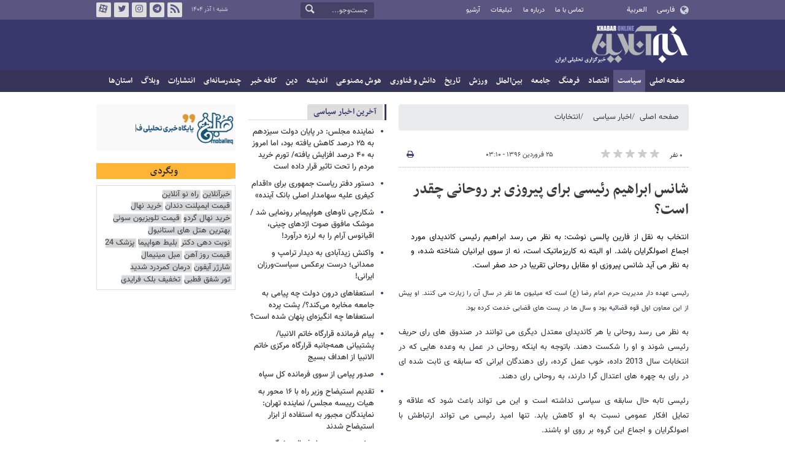

--- FILE ---
content_type: text/html;charset=UTF-8
request_url: https://www.khabaronline.ir/news/654464/%D8%B4%D8%A7%D9%86%D8%B3-%D8%A7%D8%A8%D8%B1%D8%A7%D9%87%DB%8C%D9%85-%D8%B1%D8%A6%DB%8C%D8%B3%DB%8C-%D8%A8%D8%B1%D8%A7%DB%8C-%D9%BE%DB%8C%D8%B1%D9%88%D8%B2%DB%8C-%D8%A8%D8%B1-%D8%B1%D9%88%D8%AD%D8%A7%D9%86%DB%8C-%DA%86%D9%82%D8%AF%D8%B1-%D8%A7%D8%B3%D8%AA
body_size: 22596
content:
<!DOCTYPE html>
<html lang="fa" dir="rtl" xmlns="http://www.w3.org/1999/xhtml"><head>
        <title>شانس ابراهیم رئیسی برای پیروزی بر روحانی چقدر است؟ - خبرآنلاین</title>
    <meta itemprop="inLanguage" content="fa" />
    <meta itemprop="name" name="twitter:title" property="dc.title" content="شانس ابراهیم رئیسی برای پیروزی بر روحانی چقدر است؟" />
    <meta name="description" property="dc.description" content="انتخاب به نقل از  فارین پالسی نوشت: به نظر می رسد ابراهیم رئیسی کاندیدای مورد اجماع اصولگرایان باشد. او البته نه کاریزماتیک است، نه از سوی ایرانیان شناخته شده، و به نظر می آید شانس پیروزی او مقابل روحانی تقریبا در حد صفر است." />
    <meta property="og:type" content="article" />
    <meta name="twitter:url" property="og:url" content="https://www.khabaronline.ir/news/654464/شانس-ابراهیم-رئیسی-برای-پیروزی-بر-روحانی-چقدر-است" />
    <meta property="article:modified_time" content="*" />
    <meta property="article:section" content="اخبار سیاسی &gt; انتخابات" />
    <meta name="keywords" property="article:tag" content="سیدابراهیم رئیسی ,انتخابات ریاست جمهوری دوازدهم" />
    <meta property="article:publisher" content="29" />
    <meta property="nastooh:topic" content="Politics" />
    <meta property="nastooh:subtopic" content="election" />
    <meta property="nastooh:pageType" content="news" />
    <meta property="nastooh:newsType" content="News" />
    <meta property="nastooh:publishDate" content="2017-04-14" />
    <meta property="nastooh:commentCount" content="large" />
    <meta property="nastooh:keywordCount" content="2" />
    <meta property="nastooh:bodyWordCount" content="xsmall" />
    <meta property="nastooh:code" content="654464" />
    <meta property="nastooh:nid" content="654464" />
    <meta property="og:title" itemprop="headline" content="شانس ابراهیم رئیسی برای پیروزی بر روحانی چقدر است؟" />
    <meta name="twitter:description" itemprop="description" property="og:description" content="انتخاب به نقل از  فارین پالسی نوشت: به نظر می رسد ابراهیم رئیسی کاندیدای مورد اجماع اصولگرایان باشد. او البته نه کاریزماتیک است، نه از سوی ایرانیان شناخته شده، و به نظر می آید شانس پیروزی او مقابل روحانی تقریبا در حد صفر است." />
    <meta name="thumbnail" itemprop="thumbnailUrl" content="" />
    <meta name="twitter:image" itemprop="image" property="og:image" content="" />
    <meta itemprop="datePublished" property="article:published_time" content="2017-04-13T22:40:00Z" />
    <meta itemprop="dateModified" property="article:modified" content="2017-04-13T22:40:00Z" />
    <meta name="twitter:card" content="summary_large_image" />
    <meta name="genre" itemprop="genre" content="News" />
    <link rel="author" href="خبرآنلاین" />
        <link rel="canonical" href="https://www.khabaronline.ir/news/654464/شانس-ابراهیم-رئیسی-برای-پیروزی-بر-روحانی-چقدر-است" />
    <link property="og:site_name" href="خبرآنلاین" />
    <link rel="amphtml" href="https://www.khabaronline.ir/null/654464/" />
    <meta name="robots" content="max-image-preview:large" />
    <link rel="alternate" type="application/rss+xml" href="https://www.khabaronline.ir/rss/tp/17" />
	<script data-schema="WebPage" type="application/ld+json">
    {"@context":"https://schema.org","@type":"NewsArticle","mainEntityOfPage":{"@type":"WebPage","@id":"https://www.khabaronline.ir/news/654464/شانس-ابراهیم-رئیسی-برای-پیروزی-بر-روحانی-چقدر-است","breadcrumb":"اخبار سیاسی > انتخابات"},"inLanguage":"fa","genre":"News","name":"شانس ابراهیم رئیسی برای پیروزی بر روحانی چقدر است؟","headline":"شانس ابراهیم رئیسی برای پیروزی بر روحانی چقدر است؟","datePublished":"2017-04-13T22:40:00Z","dateModified":"*","author":{"@type":"Organization","name":"خبرگزاری خبرآنلاین - آخرین اخبار ایران و جهان | Khabaronline","url":"https://www.khabaronline.ir"},"publisher":{"@type":"Organization","name":"خبرگزاری خبرآنلاین - آخرین اخبار ایران و جهان | Khabaronline","url":"https://www.khabaronline.ir","logo":{"type":"ImageObject","width":"64","height":"64","url":"https://www.khabaronline.ir/resources/theme/khabaronline/img/favicon.ico"}},"thumbnailUrl":[null,null,null,null],"description":"انتخاب به نقل از  فارین پالسی نوشت: به نظر می رسد ابراهیم رئیسی کاندیدای مورد اجماع اصولگرایان باشد. او البته نه کاریزماتیک است، نه از سوی ایرانیان شناخته شده، و به نظر می آید شانس پیروزی او مقابل روحانی تقریبا در حد صفر است.","url":"https://www.khabaronline.ir/news/654464/شانس-ابراهیم-رئیسی-برای-پیروزی-بر-روحانی-چقدر-است","keywords":["سیدابراهیم رئیسی ","انتخابات ریاست جمهوری دوازدهم"],"image":"https://www.khabaronline.ir/resources/theme/khabaronline/img/favicon.ico"}
    </script>
    <script type="application/ld+json">
    {"@context":"https://schema.org","@type":"BreadcrumbList","itemListElement":[{"@type":"ListItem","position":1,"name":"خبرگزاری خبرآنلاین - آخرین اخبار ایران و جهان | Khabaronline","item":"https://www.khabaronline.ir"},{"@type":"ListItem","position":2,"name":"اخبار سیاسی","item":"https://www.khabaronline.ir/service/Politics"},{"@type":"ListItem","position":3,"name":"انتخابات","item":"https://www.khabaronline.ir/service/Politics/election"},{"@type":"ListItem","position":4,"name":"شانس ابراهیم رئیسی برای پیروزی بر روحانی چقدر است؟","item":"https://www.khabaronline.ir/news/654464/شانس-ابراهیم-رئیسی-برای-پیروزی-بر-روحانی-چقدر-است"}]}
    </script>
    <meta charset="utf-8" />
    <meta http-equiv="X-UA-Compatible" content="IE=edge,chrome=1" />
    <meta http-equiv="Content-Language" content="fa" />
    <meta name="viewport" content="width=device-width, initial-scale=1.0" /><link rel="manifest" href="/manifest.json">

<meta name="pg_app_id" content="63c64f3a4facd90f6f1149d2" />

<style>@media (max-width: 575.98px) { html[lang="fa"][dir="rtl"] > body { margin-bottom: 170px; } }</style>

<script type="text/javascript">
                (function (){
                  const head = document.getElementsByTagName("head")[0];
                  const script = document.createElement("script");
                  script.type = "text/javascript";
                  script.async = true;
                  script.src = "https://s1.mediaad.org/serve/khabaronline.ir/loader.js";
                  head.appendChild(script);
                })();
            </script>
    <link rel="shortcut icon" href="/resources/theme/khabaronline/img/favicon.ico" type="image/x-icon" />
    <link rel="search" type="application/opensearchdescription+xml" title="خبرآنلاین" href="https://www.khabaronline.ir/opensearch.xhtml" />
    <meta property="og:site_name" content="خبرآنلاین" />
    <meta property="og:locale" content="fa" />
    <meta name="generator" content="www.nastooh.ir" />
    <meta name="language" content="fa" />
    <meta name="rating" content="General" />
    <meta name="copyright" content="© 2025 www.khabaronline.ir. All rights reserved." />
    <meta name="expires" content="never" />
    <meta name="publisher" content="خبرگزاری خبرآنلاین - آخرین اخبار ایران و جهان | Khabaronline" />
    <meta name="dc.publisher" content="خبرگزاری خبرآنلاین - آخرین اخبار ایران و جهان | Khabaronline" />
    <meta name="date" content="2025-11-22 T 17:45:11 +0330" />
        <link href="/resources/theme/khabaronline/css/style.css?_=20251116" type="text/css" rel="stylesheet" /></head>
    <body class="rtl  ">
<div id="header-ad" class="d-xs-block d-sm-block d-md-none d-lg-none">
    <div class="container">
    </div>
</div>
<header id="header">
    <div id="masthead">
        <div class="container">
            <div class="row">
                <div class="col-5 col-sm-2">
                    <ul class="languages-menu">
                        <li><a href="">فارسی</a></li>
                        <li><a href="//arabic.khabaronline.ir">العربية</a></li>
                        <li><a href="//english.khabaronline.ir">English</a></li>
                    </ul>
                </div>
                <div class="col-7 col-sm-4">
                    <ul class="nav-menu">
                        <li><a href="https://www.khabaronline.ir/news/1940521/">تماس با ما</a></li>
                        <li><a href="https://www.khabaronline.ir/news/822035">درباره ما</a></li>
                        <li><a href="https://www.khabaronline.ir/news/822019">تبلیغات</a></li>
                        <li><a href="https://www.khabaronline.ir/archive"><i class="/archive"></i>آرشیو</a></li>
                    </ul>
                    
                </div>
                <div class="col-12 col-sm-2">
                    <div class="search" id="header-search">
                        <div class="close d-md-none d-lg-none" data-toggle="toggle" data-target="#header-search">×</div>
                        <form method="get" action="/search" role="form">
                            <div class="input-group">
                                <input type="text" placeholder="جست‌وجو..." value="" name="q" />
                                <button class="unstyled" type="submit"><i class="icon-search"></i></button>
                            </div>
                        </form>
                    </div>
                </div>
                <div class="col-12 col-sm-4">
                    <ul class="tools-menu">
                        <li><a href="/rss-help"><i class="icon-rss"></i>فید خبرآنلاین</a></li>
                        <li><a href="https://t.me/khabaronline_ir"><i class="icon-telegram"></i>تلگرام خبرآنلاین</a></li>
                        <li><a href="https://www.instagram.com/khabaronline_newsagency"><i class="icon-instagram"></i>اینستاگرام خبرآنلاین</a></li>
                        <li><a href="https://twitter.com/khabaronlinee"><i class="icon-twitter"></i>تویتر خبرآنلاین</a></li>
                        <li><a href="https://www.aparat.com/khabaronline"><i class="icon-aparat"></i>آپارات خبرآنلاین</a></li>
                    </ul>
                    <div class="date">شنبه ۱ آذر ۱۴۰۴</div>
                </div>
            </div>
        </div>
    </div>
    <div class="container">
        <div class="row">
            <div class="col-12 col-sm-5 col-md-6 col-lg-6 col-xl-7">
                    <a href="/" class="logo">خبرآنلاین</a>
            </div>
            <div class="col-12 col-sm-7 col-md-6 col-lg-6 col-xl-5">
            </div>
            <div class="col-12 d-sm-none">
                <button type="button" data-toggle="come-in" data-target="#menu" class="d-sm-none btn"><i class="icon-menu"></i></button>
                <button type="button" data-toggle="toggle" data-target="#header-search" data-focus="#header-search input" class="d-sm-none btn"><i class="icon-search"></i></button>
            </div>
        </div>
    </div>
    <nav id="menu">
    <div class="container">
        <ul>
                    <li class="">
                    <a href="https://www.khabaronline.ir/">صفحه اصلی</a>
                </li>
                    <li class=" active has-child">
                    <a href="/service/Politics">سیاست</a>
                        <ul class="submenu">
                            <li class="">
                                <a href="/service/Politics/leader">رهبری</a>
                            </li>
                            <li class=" active">
                                <a href="/service/Politics/election">انتخابات</a>
                            </li>
                            <li class="">
                                <a href="/service/Politics/government">دولت</a>
                            </li>
                            <li class="">
                                <a href="/service/Politics/parties">احزاب و شخصیت‌ها</a>
                            </li>
                            <li class="">
                                <a href="/service/Politics/parliament">مجلس</a>
                            </li>
                            <li class="">
                                <a href="/service/Politics/military">نظامی</a>
                            </li>
                        </ul>
                </li>
                    <li class=" has-child">
                    <a href="/service/Economy">اقتصاد</a>
                        <ul class="submenu">
                            <li class="">
                                <a href="/service/Economy/macroeconomics">اقتصاد کلان</a>
                            </li>
                            <li class="">
                                <a href="/service/Economy/buy">بازار قیمت ها</a>
                            </li>
                            <li class="">
                                <a href="/service/Economy/house">مسکن</a>
                            </li>
                            <li class="">
                                <a href="/service/Economy/world-economy">جهان</a>
                            </li>
                            <li class="">
                                <a href="/service/Economy/political-economy">اقتصاد سیاسی</a>
                            </li>
                            <li class="">
                                <a href="/service/Economy/financial-market">بازار مالی</a>
                            </li>
                            <li class="">
                                <a href="/service/Economy/industry">صنعت</a>
                            </li>
                            <li class="">
                                <a href="/service/Economy/energy">انرژی</a>
                            </li>
                            <li class="">
                                <a href="/service/Economy/commerce">بازرگانی</a>
                            </li>
                            <li class="">
                                <a href="/service/Economy/market">بازار کار</a>
                            </li>
                            <li class="">
                                <a href="/service/Economy/agriculture">کشاورزی</a>
                            </li>
                            <li class="">
                                <a href="/service/Economy/business">کسب و کار</a>
                            </li>
                        </ul>
                </li>
                    <li class=" has-child">
                    <a href="/service/culture">فرهنگ</a>
                        <ul class="submenu">
                            <li class="">
                                <a href="/service/culture/cinema">سینما</a>
                            </li>
                            <li class="">
                                <a href="/service/culture/defence">دفاع مقدس</a>
                            </li>
                            <li class="">
                                <a href="/service/culture/television">تلویزیون</a>
                            </li>
                            <li class="">
                                <a href="/service/culture/comic">طنز و کاریکاتور</a>
                            </li>
                            <li class="">
                                <a href="/service/culture/literature">ادبیات</a>
                            </li>
                            <li class="">
                                <a href="/service/culture/music">موسیقی</a>
                            </li>
                            <li class="">
                                <a href="/service/culture/visual">تجسمی</a>
                            </li>
                            <li class="">
                                <a href="/service/culture/media">رسانه</a>
                            </li>
                            <li class="">
                                <a href="/service/culture/theatre">تئاتر</a>
                            </li>
                            <li class="">
                                <a href="/service/culture/book">کتاب</a>
                            </li>
                            <li class="">
                                <a href="/service/culture/cultural-management">مدیریت فرهنگی</a>
                            </li>
                        </ul>
                </li>
                    <li class=" has-child">
                    <a href="/service/society">جامعه</a>
                        <ul class="submenu">
                            <li class="">
                                <a href="/service/society/education">آموزش</a>
                            </li>
                            <li class="">
                                <a href="/service/society/health">سلامت</a>
                            </li>
                            <li class="">
                                <a href="/service/society/environment">محیط زیست</a>
                            </li>
                            <li class="">
                                <a href="/service/society/urban">شهری</a>
                            </li>
                            <li class="">
                                <a href="/service/society/social-damage">آسیب‌ها</a>
                            </li>
                            <li class="">
                                <a href="/service/society/family">خانواده</a>
                            </li>
                            <li class="">
                                <a href="/service/society/judiciary">قضایی</a>
                            </li>
                            <li class="">
                                <a href="/service/society/events">حوادث</a>
                            </li>
                            <li class="">
                                <a href="/service/society/fun">سرگرمی</a>
                            </li>
                            <li class="">
                                <a href="/service/society/police">پلیس</a>
                            </li>
                            <li class="">
                                <a href="/service/society/problems">مشکلات مردم</a>
                            </li>
                            <li class="">
                                <a href="/service/society/life-style">سبک زندگی</a>
                            </li>
                            <li class="">
                                <a href="/service/society/heritage">میراث فرهنگی و گردشگری</a>
                            </li>
                        </ul>
                </li>
                    <li class=" has-child">
                    <a href="/service/World">بین‌الملل</a>
                        <ul class="submenu">
                            <li class="">
                                <a href="/service/World/americas">آمریکا</a>
                            </li>
                            <li class="">
                                <a href="/service/World/asia">آسیا</a>
                            </li>
                            <li class="">
                                <a href="/service/World/middle-east">خاورمیانه</a>
                            </li>
                            <li class="">
                                <a href="/service/World/oceanic">اقیانوسیه</a>
                            </li>
                            <li class="">
                                <a href="/service/World/africa">آفریقا</a>
                            </li>
                            <li class="">
                                <a href="/service/World/central-asia-caucuss">آسیای میانه و قفقاز</a>
                            </li>
                            <li class="">
                                <a href="/service/World/diplomacy">دیپلماسی</a>
                            </li>
                            <li class="">
                                <a href="/service/World/nuclear">انرژی هسته‌ای</a>
                            </li>
                            <li class="">
                                <a href="/service/World/europe">اروپا</a>
                            </li>
                            <li class="">
                                <a href="/service/World/china">چین</a>
                            </li>
                        </ul>
                </li>
                    <li class=" has-child">
                    <a href="/service/sport">ورزش</a>
                        <ul class="submenu">
                            <li class="">
                                <a href="/service/sport/iran-soccer">فوتبال ملی</a>
                            </li>
                            <li class="">
                                <a href="/service/sport/primiere-league">لیگ برتر</a>
                            </li>
                            <li class="">
                                <a href="/service/sport/world-soccer">فوتبال جهان</a>
                            </li>
                            <li class="">
                                <a href="/service/sport/MartialArts">ورزش‌های رزمی</a>
                            </li>
                            <li class="">
                                <a href="/service/sport/wrestling">کشتی و وزنه‌برداری</a>
                            </li>
                            <li class="">
                                <a href="/service/sport/volleyball">والیبال</a>
                            </li>
                            <li class="">
                                <a href="/service/sport/baskelball">بسکتبال</a>
                            </li>
                            <li class="">
                                <a href="/service/sport/olympic">المپيك و پارالمپيك</a>
                            </li>
                            <li class="">
                                <a href="/service/sport/sport-management">مدیریت ورزش</a>
                            </li>
                            <li class="">
                                <a href="/service/sport/other-sports">دیگر ورزش‌ها</a>
                            </li>
                            <li class="">
                                <a href="/service/sport/new-sports">ورزش‌های جدید</a>
                            </li>
                        </ul>
                </li>
                    <li class=" has-child">
                    <a href="/service/History">تاریخ</a>
                        <ul class="submenu">
                            <li class="">
                                <a href="/service/History/world-History">تاریخ جهان</a>
                            </li>
                            <li class="">
                                <a href="/service/History/Iran-History">تاریخ ایران</a>
                            </li>
                        </ul>
                </li>
                    <li class=" has-child">
                    <a href="/service/science">دانش و فناوری</a>
                        <ul class="submenu">
                            <li class="">
                                <a href="/service/science/startup">استارت آپ</a>
                            </li>
                            <li class="">
                                <a href="/service/science/car">خودرو</a>
                            </li>
                            <li class="">
                                <a href="/service/science/pseudoscience">شبه علم</a>
                            </li>
                            <li class="">
                                <a href="/service/science/astronomy">نجوم</a>
                            </li>
                            <li class="">
                                <a href="/service/science/internet">اینترنت</a>
                            </li>
                            <li class="">
                                <a href="/service/science/armament">جنگ افزار</a>
                            </li>
                            <li class="">
                                <a href="/service/science/medical">پزشکی</a>
                            </li>
                            <li class="">
                                <a href="/service/science/technology">فناوری</a>
                            </li>
                            <li class="">
                                <a href="/service/science/game">بازی</a>
                            </li>
                            <li class="">
                                <a href="/service/science/nature">طبیعت</a>
                            </li>
                            <li class="">
                                <a href="/service/science/fundamental-knowledge">دانش‌های بنیادی</a>
                            </li>
                        </ul>
                </li>
                    <li class=" has-child">
                    <a href="/service/Ai-news">هوش مصنوعی</a>
                        <ul class="submenu">
                            <li class="">
                                <a href="/service/Ai-news/Ai_iran">هوش مصنوعی در ایران</a>
                            </li>
                            <li class="">
                                <a href="/service/Ai-news/Ai_world">هوش مصنوعی در جهان</a>
                            </li>
                        </ul>
                </li>
                    <li class="">
                    <a href="/service/thought">اندیشه</a>
                </li>
                    <li class="">
                    <a href="/service/religion">دین</a>
                </li>
                    <li class="">
                    <a href="/service/Kafe">کافه خبر</a>
                </li>
                    <li class=" has-child">
                    <a href="/service/multimedia">چندرسانه‌ای</a>
                        <ul class="submenu">
                            <li class="">
                                <a href="/service/multimedia/movie">فیلم</a>
                            </li>
                            <li class="">
                                <a href="/service/multimedia/picture">عکس</a>
                            </li>
                            <li class="">
                                <a href="/service/multimedia/voice">صدا</a>
                            </li>
                            <li class="">
                                <a href="/service/multimedia/podcast">پادکست</a>
                            </li>
                        </ul>
                </li>
                    <li class="">
                    <a href="/service/Publishers">انتشارات</a>
                </li>
                    <li class="">
                    <a href="/service/weblog">وبلاگ</a>
                </li>
                    <li class=" has-child">
                    <a href="/service/provinces">استان‌ها</a>
                        <ul class="submenu">
                            <li class="">
                                <a href="/service/provinces/Azarbayjansharghi">آذربایجان شرقی</a>
                            </li>
                            <li class="">
                                <a href="/service/provinces/Azarbayjangharbi">آذربایجان غربی</a>
                            </li>
                            <li class="">
                                <a href="/service/provinces/ardebil">اردبیل</a>
                            </li>
                            <li class="">
                                <a href="/service/provinces/Esfehan">اصفهان</a>
                            </li>
                            <li class="">
                                <a href="/service/provinces/Alborz">البرز</a>
                            </li>
                            <li class="">
                                <a href="/service/provinces/ilam">ایلام</a>
                            </li>
                            <li class="">
                                <a href="/service/provinces/boushehr">بوشهر</a>
                            </li>
                            <li class="">
                                <a href="/service/provinces/Chaharmahal-and-Bakhtiari">چهارمحال و بختیاری</a>
                            </li>
                            <li class="">
                                <a href="/service/provinces/Khorasan-jonobi">خراسان جنوبی</a>
                            </li>
                            <li class="">
                                <a href="/service/provinces/Khorasan-razavi">خراسان رضوی</a>
                            </li>
                            <li class="">
                                <a href="/service/provinces/Khorasan-shomali">خراسان شمالی</a>
                            </li>
                            <li class="">
                                <a href="/service/provinces/Khozestan">خوزستان</a>
                            </li>
                            <li class="">
                                <a href="/service/provinces/tehran">استان تهران</a>
                            </li>
                            <li class="">
                                <a href="/service/provinces/zanjan">زنجان</a>
                            </li>
                            <li class="">
                                <a href="/service/provinces/semnan">سمنان</a>
                            </li>
                            <li class="">
                                <a href="/service/provinces/s">سیستان و بلوچستان</a>
                            </li>
                            <li class="">
                                <a href="/service/provinces/Fars">فارس</a>
                            </li>
                            <li class="">
                                <a href="/service/provinces/Gazvin">قزوین</a>
                            </li>
                            <li class="">
                                <a href="/service/provinces/qum">قم</a>
                            </li>
                            <li class="">
                                <a href="/service/provinces/golestan">گلستان</a>
                            </li>
                            <li class="">
                                <a href="/service/provinces/Gilan">گیلان</a>
                            </li>
                            <li class="">
                                <a href="/service/provinces/LORESTAN">لرستان</a>
                            </li>
                            <li class="">
                                <a href="/service/provinces/Mazandaran">مازندران</a>
                            </li>
                            <li class="">
                                <a href="/service/provinces/markazi">مرکزی</a>
                            </li>
                            <li class="">
                                <a href="/service/provinces/Hormozgan">هرمزگان</a>
                            </li>
                            <li class="">
                                <a href="/service/provinces/hamedan">همدان</a>
                            </li>
                            <li class="">
                                <a href="/service/provinces/kordestan">کردستان</a>
                            </li>
                            <li class="">
                                <a href="/service/provinces/kerman">کرمان</a>
                            </li>
                            <li class="">
                                <a href="/service/provinces/kermanshah">کرمانشاه</a>
                            </li>
                            <li class="">
                                <a href="/service/provinces/ko">کهگیلویه و بویراحمد</a>
                            </li>
                            <li class="">
                                <a href="/service/provinces/yazd">یزد</a>
                            </li>
                            <li class="">
                                <a href="/service/provinces/fz">مناطق آزاد</a>
                            </li>
                            <li class="">
                                <a href="/service/provinces/fzkish">منطقه آزاد کیش</a>
                            </li>
                        </ul>
                </li>
        </ul>
    </div>
    </nav>
</header>
    <main>
            <div class="container">
    <div id="mainbody" class="row">
        <div class="col-12 col-sm-8 col-md-6 main-content">
            <section id="box516" class="box  no-header ads" style="" data-conf="{&quot;id&quot;:516}">
                <div><div class="yn-bnr" id="ynpos-16011"></div>
                </div>
                
            </section>
            <section id="box247" class="box  no-header list list-bullets bullet-icons hidden-img title-only" style="" data-conf="{&quot;id&quot;:247}">
                <div>
                </div>
                
            </section>
            <section id="box331" class="box  no-header " style="" data-conf="{&quot;id&quot;:331}">
                <div><div class="yn-bnr" id="ynpos-17045"></div>

                </div>
                
            </section>
            <section id="box356" class="box  no-header " style="" data-conf="{&quot;id&quot;:356}">
                <div><div class="yn-video-banner-container"></div>
                </div>
                
            </section>
    <section class="box page-header no-header">
        <nav>
            <ol class="breadcrumb">
                <li class="breadcrumb-item"><a target="_blank" rel="index" href="/">صفحه اصلی</a></li>
                <li class="breadcrumb-item"><a target="_blank" rel="index" href="/service/Politics" itemprop="articleSection">اخبار سیاسی</a></li>
                    <li class="breadcrumb-item active"><a href="/service/Politics/election" rel="index" target="_blank">انتخابات</a>
                    </li>
            </ol>
        </nav>
    </section>
    <article id="item" class="box item">
        <div class="print-header" style="display: none;">
            <div class="logo">
                <img src="/resources/theme/khabaronline/img/logo_invert.png" alt="خبرآنلاین" />
            </div>
            <div class="meta">
                <div class="barcode">
                    <img src="/barcode?text=https%3A%2F%2Fkhabaronline.ir%2Fx7zBr&amp;c=11465944317106b28798a34ce02498853126f26b2539a14f85571ed0539d204ebe408927774c127860c1def24af62be0" alt="https://khabaronline.ir/x7zBr" />
        			<ul>
        				<li class="url">https://khabaronline.ir/x7zBr</li>
        				<li class="date">۲۵ فروردین ۱۳۹۶ - ۰۳:۱۰</li>
        				<li class="id">کد مطلب <span>654464</span></li>
        				<li>
        					 <ol class="breadcrumb">
        						<li><a target="_blank" rel="index" href="/service/Politics">اخبار سیاسی</a></li>
        						<li><a href="/service/Politics/election" rel="index" target="_blank">انتخابات</a>
        						</li>
        					</ol>
        				</li>
        			</ul>
                </div>
            </div>
        </div>
        <div class="item-header">
            <div class="item-nav row">
                <div class="col-6 col-sm-5">
                    <div class="rating-stars">
                        <div class="rate-count">۰ نفر</div>
                        <ul data-value="0">
                            <li class="star" data-value="1"><i class="icon-star"></i></li>
                            <li class="star" data-value="2"><i class="icon-star"></i></li>
                            <li class="star" data-value="3"><i class="icon-star"></i></li>
                            <li class="star" data-value="4"><i class="icon-star"></i></li>
                            <li class="star" data-value="5"><i class="icon-star"></i></li>
                        </ul>
                    </div>
                </div>
                <div class="col-6 col-sm-4 item-date">
                    <span>۲۵ فروردین ۱۳۹۶ - ۰۳:۱۰</span>
                </div>
                <div class="d-none d-sm-block col-3">
                    <ul class="header-sharing">
                        
                        <li><a href="#" onclick="window.print(); return false;"><i class="icon-print"></i></a></li>
                    </ul>
                </div>
            </div>
            <div class="item-title">
                <h4 class="subtitle kicker"><a href="/news/654464/شانس-ابراهیم-رئیسی-برای-پیروزی-بر-روحانی-چقدر-است"></a></h4>
                <h1 class="title"><a itemprop="headline" href="/news/654464/شانس-ابراهیم-رئیسی-برای-پیروزی-بر-روحانی-چقدر-است">شانس ابراهیم رئیسی برای پیروزی بر روحانی چقدر است؟</a></h1>
            </div>
        </div><div class="item-summary">
            <p class="summary introtext" itemprop="description">انتخاب به نقل از  فارین پالسی نوشت: به نظر می رسد ابراهیم رئیسی کاندیدای مورد اجماع اصولگرایان باشد. او البته نه کاریزماتیک است، نه از سوی ایرانیان شناخته شده، و به نظر می آید شانس پیروزی او مقابل روحانی تقریبا در حد صفر است.</p></div>
        <div class="item-body">
            <div class="item-text" itemprop="articleBody"><p><span style="font-size: 8pt;">رئیسی عهده دار مدیریت حرم امام رضا (ع) است که میلیون ها نفر در سال آن را زیارت می کنند. او پیش از این معاون اول قوه قضائیه بود و سال ها در پست های قضایی خدمت کرده بود.</span></p>
<p>به نظر می رسد روحانی یا هر کاندیدای معتدل دیگری می توانند در صندوق های رای حریف رئیسی شوند و او را شکست دهند. باتوجه به اینکه روحانی در عمل به وعده هایی که در انتخابات سال 2013 داده، خوب عمل کرده،  رای دهندگان ایرانی که سابقه ی ثابت شده ای در رای به چهره های اعتدال گرا دارند، به روحانی رای دهند.</p>
<p>رئیسی تابه حال سابقه ی سیاسی نداشته است و این می تواند باعث شود که علاقه و تمایل افکار عمومی نسبت به او کاهش یابد. تنها امید رئیسی می تواند ارتباطش با اصولگرایان و اجماع این گروه بر روی او باشند. </p>
<p>در همین حال، گلف نیوز نیز نوشت: باوجود سروصدای فراوان اصولگرایان، حسن روحانی همچنان از جایگاه قدرتمدی برخوردار است. او موفق شد با پایان دادن به تحریم های بین المللی و حصول برجام، دستاوردهای اقتصادی برای ایران به بار اورد. جبهه پایداری که در طیف اصولگرا است، از جمله گروه هایی بود که به شدت از حصول برجام عصبانی شد و آن را خیانت توصیف کرد. با این حال، در طول سال های گذشته،  کاندیداهای جبهه پایداری مجموعا بیش از 10 یا 20 درصدد آرا نتوانسته اند از آن خود کنند. با این حال، رئیسی اصلی ترین رقیب اصولگرای روحانی در انتخابات پیش رو است.</p>
<p>انتخابات ها در ایران قابل پیش بینی نیست، چراکه در اخرین لحظات ممکن است یک کاندیدا به نفع دیگری کنار بکشد. با این حال ،انچه مشخص است، آن است که جناح راست می خواهد روحانی را به چالش بکشد.</p>
<p>2929</p>
            </div><div class="item-code">
                کد مطلب <span>654464</span></div>
        </div>
        <div class="item-footer row">
            <div class="col-12 col-sm-6">
                <div class="item-sharing">
                    <ul>
                        <li class="fb"><a href="https://www.facebook.com/sharer.php?u=https%3A%2F%2Fkhabaronline.ir%2Fx7zBr"><i class="icon-facebook"></i></a></li>
                        <li class="tw"><a href="https://twitter.com/intent/tweet?url=https%3A%2F%2Fkhabaronline.ir%2Fx7zBr"><i class="icon-twitter"></i></a></li>
                        <li class="wa"><a href="whatsapp://send?text=https%3A%2F%2Fkhabaronline.ir%2Fx7zBr" target="_blank"><i class="icon-whatsapp"></i></a></li>
                        
                        <li class="tg"><a href="tg://msg_url?url=https%3A%2F%2Fkhabaronline.ir%2Fx7zBr"><i class="icon-telegram"></i></a></li>
                    </ul>
                </div>
            </div>
            <div class="col-12 col-sm-6">
                <div class="short-link-container">
                    <div class="form-group">
                        <i class="icon-link"></i>
                        <input type="text" class="clean" value="khabaronline.ir/x7zBr" readonly="readonly" />
                    </div>
                </div>
            </div>
        </div>
        <section class="box tags">
            <header>
                <h2>برچسب‌ها</h2>
            </header>
            <div>
                <ul>
                        <li><a href="/tag/%D8%B3%DB%8C%D8%AF%D8%A7%D8%A8%D8%B1%D8%A7%D9%87%DB%8C%D9%85+%D8%B1%D8%A6%DB%8C%D8%B3%DB%8C+" rel="tag">سیدابراهیم رئیسی </a></li>
                        <li><a href="/tag/%D8%A7%D9%86%D8%AA%D8%AE%D8%A7%D8%A8%D8%A7%D8%AA+%D8%B1%DB%8C%D8%A7%D8%B3%D8%AA+%D8%AC%D9%85%D9%87%D9%88%D8%B1%DB%8C+%D8%AF%D9%88%D8%A7%D8%B2%D8%AF%D9%87%D9%85" rel="tag">انتخابات ریاست جمهوری دوازدهم</a></li>
                </ul>
            </div>
        </section>

        <div class="item-boxes">
            <section id="box355" class="box  no-header " style="" data-conf="{&quot;id&quot;:355}">
                <div><div id="sanjagh_1sm4bq"></div>

                </div>
                
            </section>
            <section id="box201" class="box related-items list list-bullets hidden-time title-only _types header-accent " style="background:#f2f2f2" data-conf="{&quot;id&quot;:201}">
                <header>
                    <h2 style=""><span>خبرهای مرتبط</span>
                    </h2>
                </header>
                <div>
                    <ul>
                                <li class="Photo" data-conf="{}">
<div class="desc">
    <h3><a href="/photo/654405/%D8%AA%D8%B5%D8%A7%D9%88%DB%8C%D8%B1-%DA%A9%D8%A7%D9%86%D8%AF%DB%8C%D8%AF%D8%A7%D9%87%D8%A7%DB%8C-%D9%BE%D8%A7%DB%8C%D8%A7%D9%86%DB%8C-%D8%B1%D9%88%D8%B2-%D8%B3%D9%88%D9%85-%D8%AB%D8%A8%D8%AA-%D9%86%D8%A7%D9%85-%D8%B1%DB%8C%D8%A7%D8%B3%D8%AA-%D8%AC%D9%85%D9%87%D9%88%D8%B1%DB%8C" target="_blank" title="قدیمی‌تر از یکسال">تصاویر | کاندیداهای پایانی روز سوم ثبت‌‌نام ریاست‌جمهوری</a>
        
    </h3>
</div>
                                </li>
                                <li class="News" data-conf="{}">
<div class="desc">
    <h3><a href="/news/654417/%D8%A7%D9%86%D8%AA%D9%82%D8%A7%D8%AF-%D8%AA%D9%86%D8%AF-%D8%B1%D8%B6%D8%A7%DB%8C%DB%8C-%D8%A7%D8%B2-%D8%AB%D8%A8%D8%AA-%D9%86%D8%A7%D9%85-%D9%87%D8%A7-%D8%AF%D8%B1-%D8%A7%D9%86%D8%AA%D8%AE%D8%A7%D8%A8%D8%A7%D8%AA-%D8%B1%DB%8C%D8%A7%D8%B3%D8%AA-%D8%AC%D9%85%D9%87%D9%88%D8%B1%DB%8C-%DB%8C%DA%A9%DB%8C" target="_blank" title="قدیمی‌تر از یکسال">انتقاد تند رضایی از ثبت‌نام‌ها در انتخابات ریاست‌جمهوری/ یکی ادعای پیامبری دارد دیگری با بچه‌ آمده</a>
        
    </h3>
</div>
                                </li>
                                <li class="News" data-conf="{}">
<div class="desc">
    <h3><a href="/news/654401/%D9%BE%D8%B1%D9%88%D8%A7%D8%B2-%DB%B3-%DB%8C%D8%A7%D8%B1-%D8%A8%D9%87%D8%A7%D8%B1%DB%8C-%D8%A8%D9%87-%D8%B3%D9%85%D8%AA-%D8%B5%D9%86%D8%AF%D9%88%D9%82-%D8%B1%D8%A3%DB%8C" target="_blank" title="قدیمی‌تر از یکسال">پرواز ۳ یار بهاری به سمت صندوق رأی!</a>
        
    </h3>
</div>
                                </li>
                    </ul>
                </div>
                
            </section>
        </div>
    </article>
            <section id="box307" class="box  no-header " style="" data-conf="{&quot;id&quot;:307}">
                <div><div id="pos-article-display-96918"></div>
                </div>
                
            </section>
            <section id="box557" class="box  no-header " style="" data-conf="{&quot;id&quot;:557}">
                <div><div style="margin:8px 0; clear:both;">
  <style>
    .cyt-ads-block {
      width: 100%;
      overflow: hidden;
      margin: 5px 0;
      margin-bottom: 40px;
    }

    .cyt-ad-content1 {
      border: 2px solid #000 !important;
      border-right: 1px solid #fc0 !important;
      background-color: #f1f82e !important;
      border-radius: 10px;
      padding: 7px;
      display: flex;
      justify-content: space-between;
      align-items: center;
      gap: 1px;
      direction: rtl;
      height: 200px; /* دسکتاپ و موبایل عادی */
      box-sizing: border-box;
    }

    .cyt-ad-image-holder {
      width: 37%;
      max-width: 200px;
      flex-shrink: 0;
    }

    .cyt-ad-image-holder img {
      width: 100%;
      height: auto;
      max-height: 180px;
      border-radius: 8px;
      display: block;
    }

    .cyt-ad-detail {
      width: 62%;
      text-align: right;
    }

    .cyt-ad-detail-title {
      margin: 1px 0 4px;
      font-size: 30px;
      font-weight: bold;
      color: #2d2d2d;
      line-height: 1.3;
      text-align: center;
    }

    .cyt-ad-detail-title a {
      color: #dd0f00 !important;
      text-decoration: none;
    }

    .cyt-ad-detail-title a:hover {
      text-decoration: underline;
    }

    .cyt-ad-detail-des p {
      text-align: center;
      margin: 0px 0 0;
      color: #000 !important;
      font-size: 16px;
    }

    .cyt-ad-detail-button55 {
      text-align: center;
      margin-top: 3px;
      padding-bottom: 3px;
    }

    .cyt-ad-detail-button55 a {
      font-size: 18px;
      color: #fff !important;
      background-color: #e60000;
      border-bottom: 2px solid #5d8133;
      display: inline-block;
      padding: 4px 10px;
      border-radius: 4px;
      text-decoration: none;
      font-weight: 500;
    }

    /* موبایل عادی */
    @media (max-width: 770px) {
      .cyt-ad-content1 {
        flex-direction: column;
        align-items: center;
        height: 230px; 
        padding: 4px;
      }
      .cyt-ad-image-holder {
        width: 50%;
        max-width: 170px;
      }
      .cyt-ad-detail {
        width: 100%;
        text-align: center;
      }
      .cyt-ad-detail-title {
        font-size: 25px;
      }
      .cyt-ad-detail-des p {
        font-size: 15px;
      }
    }

    @media (max-width: 380px) {
      .cyt-ad-content1 {
        height: auto; 
        min-height: 230px; 
      }
      .cyt-ad-image-holder img {
        max-height: 140px;
      }
    }
  </style>

  <div class="cyt-ads-block">
    <div class="cyt-ad-content1">
      <div class="cyt-ad-image-holder">
        <a href="https://isarclinic.com/?utm_source=khabaronline&utm_medium=khabaronline&utm_campaign=khabaronline" target="_blank" rel="nofollow">
          <img src="https://cdn.bartarinha.ir/servev2/vMglI0STpWYy/Bumv1zAHak0,/photo_2025-05-27_13-19-37.jpg" alt="ایمپلنت دندان" />
        </a>
      </div>
      <div class="cyt-ad-detail">
        <div class="cyt-ad-detail-title">
          <a href="https://isarclinic.com/?utm_source=khabaronline&utm_medium=khabaronline&utm_campaign=khabaronline" target="_blank">
            %۲۵ تخفیف ایمپلنت دندان دیجیتال
          </a>
        </div>
        <div class="cyt-ad-detail-des">
          <p>اقساطی با ضمانت مادام‌العمر</p>
          <div class="cyt-ad-detail-button55">
            <a href="https://isarclinic.com/?utm_source=khabaronline&utm_medium=khabaronline&utm_campaign=khabaronline" target="_blank">
              ویزیت و مشاوره رایگان ⇱
            </a>
          </div>
        </div>
      </div>
    </div>
  </div>
</div>

                </div>
                
            </section>
            <section id="box260" class="box  no-header " style="" data-conf="{&quot;id&quot;:260}">
                <div><div class="yn-bnr" id="ynpos-16022"></div>
                </div>
                
            </section>
            <section id="box321" class="box  no-header " style="" data-conf="{&quot;id&quot;:321}">
                <div><div id="pos-article-display-96921"></div>
                </div>
                
            </section>
            <section id="box427" class="box  no-header ads clean" style="" data-conf="{&quot;id&quot;:427}">
                <div><div id="pos-article-display-96922"></div>
                </div>
                
            </section>
            <section id="box532" class="box list list-bullets bullet-icons title-only _types" style="" data-conf="{&quot;id&quot;:532}">
                <header>
                    <h2 style=""><span>خدمات گردشگری</span>
                    </h2>
                </header>
                <div><div style="border:1px solid #ddd;padding: 5px; background-color: #eee">
<ul class="list bullet" style="text-align:right; ">
<a href="https://www.flytoday.ir/flight" target="_blank">خرید ارزان بلیط هواپیما از 900 ایرلاین</a></br>

<a href="https://www.flytoday.ir/hotel" target="_blank">رزرو ارزان 1.5 میلیون هتل در سراسر دنیا</a></br>

<a href="https://www.flytoday.ir/train" target="_blank">خرید آنلاین بلیط قطار با بهترین قیمت</a></br>
<a href="https://www.flytoday.ir/packagetour" target="_blank">انواع تورهای مسافرتی، برای هر نوع سلیقه</a></br>

<a href="https://www.flytoday.ir/visa" target="_blank">اخذ ویزای آنلاین 50 کشور در کوتاه‌ترین زمان</a></br>

<a href="https://www.flytoday.ir/insurance" target="_blank">صدور فوری انواع بیمه مسافرتی داخلی و خارجی</a>


    </ul>
</div>
                </div>
                
            </section>
        <section class="box header-outside comment-form">
            <header><h2>نظر شما</h2></header>
            <div>
                <form enctype="application/x-www-form-urlencoded" data-url="/rest/postcomment" role="form" data-toggle="validator" method="post" name="frmNewsComment" id="frmNewsComment" data-success="نظر شما با موفقیت ارسال شد." class="form-comment" data-error="اشکالی در ارسال نظر شما رخ داده‌است!" data-captcha-error="کد امنیتی اشتباه وارد شده است">
                     <div class="comment-info">
                        <div class="alert alert-info">شما در حال پاسخ به نظر «<span></span>» هستید.
                            <button type="button" class="close">× <span>لغو پاسخ</span></button>
                            <blockquote></blockquote>
                        </div>
                        <div class="comment-policies">
                        </div>
                    </div> 
                    <input type="hidden" value="frmNewsComment" name="frmNewsComment" />
                    <input type="hidden" value="654464" name="newsId" id="newsId" />
                    <input type="hidden" value="0" name="reply" />
                    <input type="hidden" value="" name="parentId" />
                    <fieldset>
                        <div class="form-group name-group">
                            <label for="userName">نام</label>
                            <input type="text" id="userName" name="userName" placeholder="نام" maxlength="50" class="form-control" data-minlength="3" data-required-msg="لطفا نام خود را وارد کنید." />
                        </div>
                        <div class="form-group email-group">
                            <label for="userEmail">ایمیل</label>
                            <input type="email" placeholder="ایمیل" class="form-control ltr" id="userEmail" name="userEmail" maxlength="80" />
                        </div>
                        <div class="form-group text-group">
                            <label for="body">نظر شما *</label>
                            <textarea maxlength="1000" placeholder="نظر شما" data-required-msg="لطفاً نظر خود را وارد کنید." class="form-control" required="true" id="body" name="body" rows="5"></textarea>
                        </div><div class="form-group captcha-group">
                            <div class="captcha">
                                <input id="captchaKey" name="captchaKey" value="" type="hidden" />
                                <label for="number"><i class="req">*</i> لطفا حاصل عبارت را در جعبه متن روبرو وارد کنید</label>
                                <div class="ltr">
                                    <div class="captcha-image d-inline-block">0 + 0 =
                                    </div>
                                    <div class="captcha-input d-inline-block">
                                        <input type="number" name="captchaText" id="captchaText" required="required" data-required-msg="حاصل عبارت را وارد کنید." />
                                    </div>
                                </div>
                            </div></div>
                        <div class="form-group submit-group">
                            <button class="btn btn-default" id="btnSave">ارسال</button>
                            <div class="msg"></div>
                        </div>
                    </fieldset>
                </form>
            </div>
        </section>
        <section class="box header-outside comments" id="news-comment">
            <header><h2>نظرات</h2></header>
            <div>
                <div class="comment-stats">
                    <ul>
                        <li>نظرات منتشر شده: 43</li>
                        <li>نظرات در صف انتشار: 0</li>
                        <li>نظرات غیرقابل انتشار: 0</li>
                    </ul>
                </div>
                <div class="comments-list">
                <ul>
                    <li data-id="5860346">
                        <div class="comment-header">
                            <div class="meta">
                                <span class="author">رضا</span>
                                <span class="flag"><img src="/resources/theme/global/img/flag/ir.png" alt="IR" />
                                </span>
                                <span class="date">۰۴:۰۴ - ۱۳۹۶/۰۱/۲۵</span>
                            </div>
                            <div class="rating">
                                <a class="rate plus">179</a> <a class="rate minus">157</a>
                            </div>
                            <div class="reply-button">
                                <a href="#" class="btn">پاسخ</a>
                            </div>
                        </div>
                        <div class="comment-body">سلام و احترام
شانس پيروزي آقاي رييسي در حال حاضر و با شرايط فعلي مملكت صفر ااست</div>
                    </li>
                    <li data-id="5860356">
                        <div class="comment-header">
                            <div class="meta">
                                <span class="author">بی نام</span>
                                <span class="flag"><img src="/resources/theme/global/img/flag/ir.png" alt="IR" />
                                </span>
                                <span class="date">۰۴:۱۹ - ۱۳۹۶/۰۱/۲۵</span>
                            </div>
                            <div class="rating">
                                <a class="rate plus">126</a> <a class="rate minus">214</a>
                            </div>
                            <div class="reply-button">
                                <a href="#" class="btn">پاسخ</a>
                            </div>
                        </div>
                        <div class="comment-body">ابراهیم بت شکن بت بزرگ و بشکن </div>
                            <ul>
                                <li data-id="5861073">
                                    <div class="comment-header">
                                        <div class="meta">
                                            <span class="author">بی نام</span>
                                            <span class="flag"><img src="/resources/theme/global/img/flag/a1.png" alt="A1" />
                                            </span>
                                            <span class="date">۱۲:۰۲ - ۱۳۹۶/۰۱/۲۵</span>
                                        </div>
                                        <div class="rating">
                                            <a class="rate plus">140</a> <a class="rate minus">63</a>
                                        </div>
                                    </div>
                                    <div class="comment-body">شما یا بت رو اشتباه گرفتی یا ابراهیم رو به خاطر تشابه اسمی</div>
                                </li>
                            </ul>
                    </li>
                    <li data-id="5860382">
                        <div class="comment-header">
                            <div class="meta">
                                <span class="author">بی نام</span>
                                <span class="flag"><img src="/resources/theme/global/img/flag/a1.png" alt="A1" />
                                </span>
                                <span class="date">۰۵:۰۲ - ۱۳۹۶/۰۱/۲۵</span>
                            </div>
                            <div class="rating">
                                <a class="rate plus">61</a> <a class="rate minus">56</a>
                            </div>
                            <div class="reply-button">
                                <a href="#" class="btn">پاسخ</a>
                            </div>
                        </div>
                        <div class="comment-body">خوب تحلیل کرده.</div>
                    </li>
                    <li data-id="5860388">
                        <div class="comment-header">
                            <div class="meta">
                                <span class="author">بی نام</span>
                                <span class="flag"><img src="/resources/theme/global/img/flag/a1.png" alt="A1" />
                                </span>
                                <span class="date">۰۵:۰۸ - ۱۳۹۶/۰۱/۲۵</span>
                            </div>
                            <div class="rating">
                                <a class="rate plus">116</a> <a class="rate minus">100</a>
                            </div>
                            <div class="reply-button">
                                <a href="#" class="btn">پاسخ</a>
                            </div>
                        </div>
                        <div class="comment-body">بسمه تعالی
به نظر شخصی من این اظهار نظر غیر کارشنایی بود. در وهله اول باید دانست که مردم از جریان های سیاسی خسته شده اند.در وهله دوم باید گفت که جناب روحانی موفقیت های چندانی نداشت و اگر ایشان موفق جلوه می کند به دلیل تلاش برخی هاست که سعی بر پوشاندن اشتباهات دارند.تمام وقت دولت روحانی بر روی برجام گذاشته شد که آن هم به دو دلیل ناموفق بود 1.بعد از برجام روز به روز غرب آن را بیشتر نقض کرده و ما نظاره گر بوده ایم عده ای سعی دارند با انحراف اذهان از این واقعیت فعلا تا پس از انتخابات زور خودشان را بزنند2.با برجام گردن ما زیر گیوتین غرب است و تا ده سال حق نقض آنرا نداریم پس بهتر است تا دیر نشده راهی برای نقض برجام داشته باشیم و نقض برجام توسط دولت 4 سال بعدی با فرض قبولی روحانی عملا خودزنی است.</div>
                    </li>
                    <li data-id="5860401">
                        <div class="comment-header">
                            <div class="meta">
                                <span class="author">مسلم</span>
                                <span class="flag"><img src="/resources/theme/global/img/flag/ir.png" alt="IR" />
                                </span>
                                <span class="date">۰۵:۳۱ - ۱۳۹۶/۰۱/۲۵</span>
                            </div>
                            <div class="rating">
                                <a class="rate plus">88</a> <a class="rate minus">124</a>
                            </div>
                            <div class="reply-button">
                                <a href="#" class="btn">پاسخ</a>
                            </div>
                        </div>
                        <div class="comment-body">ما که هر کسی دیدیم بر عکس تحلیل شما سخن می گوید، از عملکرد روحانی و نابودی اقتصاد داخلی و واگذار همه امور به شرکت های خارجی و رونق اقتصادی غب ناراضی، و مشتاق آمدن رئیسی
البته میدونم تأیید نمیشه، برای آگاهی خودتون گفتم</div>
                    </li>
                    <li data-id="5860408">
                        <div class="comment-header">
                            <div class="meta">
                                <span class="author">بی نام</span>
                                <span class="flag"><img src="/resources/theme/global/img/flag/a1.png" alt="A1" />
                                </span>
                                <span class="date">۰۵:۳۷ - ۱۳۹۶/۰۱/۲۵</span>
                            </div>
                            <div class="rating">
                                <a class="rate plus">142</a> <a class="rate minus">83</a>
                            </div>
                            <div class="reply-button">
                                <a href="#" class="btn">پاسخ</a>
                            </div>
                        </div>
                        <div class="comment-body"> او البته نه کاریزماتیک است، نه از سوی ایرانیان شناخته شده، و به نظر می آید شانس پیروزی او مقابل روحانی تقریبا در حد صفر است. ..... راست میگه معلوم نیست یه دفه از کجا پیداش شد ؛ من برای اولین بار بود که اسمشو شنیدم  .</div>
                            <ul>
                                <li data-id="5860722">
                                    <div class="comment-header">
                                        <div class="meta">
                                            <span class="author">بی نام</span>
                                            <span class="flag"><img src="/resources/theme/global/img/flag/a1.png" alt="A1" />
                                            </span>
                                            <span class="date">۰۹:۲۲ - ۱۳۹۶/۰۱/۲۵</span>
                                        </div>
                                        <div class="rating">
                                            <a class="rate plus">97</a> <a class="rate minus">81</a>
                                        </div>
                                    </div>
                                    <div class="comment-body">شانسی نداره جوسازی اصولگراهاست</div>
                                </li>
                                <li data-id="5861029">
                                    <div class="comment-header">
                                        <div class="meta">
                                            <span class="author">شمس تبریزی</span>
                                            <span class="flag"><img src="/resources/theme/global/img/flag/ir.png" alt="IR" />
                                            </span>
                                            <span class="date">۱۱:۳۸ - ۱۳۹۶/۰۱/۲۵</span>
                                        </div>
                                        <div class="rating">
                                            <a class="rate plus">50</a> <a class="rate minus">82</a>
                                        </div>
                                    </div>
                                    <div class="comment-body">یادتون باشه آقای خاتمی هم ابتدایی که سال 76 نامزد شد، شخصیت کاریزماتیکی نداشت. ایشان در همان دو هفته آخر به انتخابات به تدریج  به سمت کاریزما شدن رفتن. فعلا به نظرم زوده قضاوت کنیم</div>
                                </li>
                                <li data-id="5861803">
                                    <div class="comment-header">
                                        <div class="meta">
                                            <span class="author">بی نام</span>
                                            <span class="flag"><img src="/resources/theme/global/img/flag/a1.png" alt="A1" />
                                            </span>
                                            <span class="date">۱۶:۵۲ - ۱۳۹۶/۰۱/۲۵</span>
                                        </div>
                                        <div class="rating">
                                            <a class="rate plus">52</a> <a class="rate minus">8</a>
                                        </div>
                                    </div>
                                    <div class="comment-body">نه اينكه مثلاً أحمدى نژاد رو سال ٨٤ خيلى مى شناختن </div>
                                </li>
                            </ul>
                    </li>
                    <li data-id="5860411">
                        <div class="comment-header">
                            <div class="meta">
                                <span class="author">بی نام</span>
                                <span class="flag"><img src="/resources/theme/global/img/flag/a1.png" alt="A1" />
                                </span>
                                <span class="date">۰۵:۴۶ - ۱۳۹۶/۰۱/۲۵</span>
                            </div>
                            <div class="rating">
                                <a class="rate plus">144</a> <a class="rate minus">165</a>
                            </div>
                            <div class="reply-button">
                                <a href="#" class="btn">پاسخ</a>
                            </div>
                        </div>
                        <div class="comment-body">رای ما رائیسی</div>
                    </li>
                    <li data-id="5860422">
                        <div class="comment-header">
                            <div class="meta">
                                <span class="author">بی نام</span>
                                <span class="flag"><img src="/resources/theme/global/img/flag/ir.png" alt="IR" />
                                </span>
                                <span class="date">۰۵:۵۶ - ۱۳۹۶/۰۱/۲۵</span>
                            </div>
                            <div class="rating">
                                <a class="rate plus">143</a> <a class="rate minus">40</a>
                            </div>
                            <div class="reply-button">
                                <a href="#" class="btn">پاسخ</a>
                            </div>
                        </div>
                        <div class="comment-body">مردم به این تحلیل ها کاری نداشته باشند و شرکت‌کنند با همین حرفا  سال ۸۴ گفتن فلانی رای نداره مردم شرکت نکردند ۸سال کشور به نابودی رفت</div>
                            <ul>
                                <li data-id="5860720">
                                    <div class="comment-header">
                                        <div class="meta">
                                            <span class="author">بی نام</span>
                                            <span class="flag"><img src="/resources/theme/global/img/flag/a1.png" alt="A1" />
                                            </span>
                                            <span class="date">۰۹:۲۲ - ۱۳۹۶/۰۱/۲۵</span>
                                        </div>
                                        <div class="rating">
                                            <a class="rate plus">108</a> <a class="rate minus">95</a>
                                        </div>
                                    </div>
                                    <div class="comment-body">بخاطر ترس از احمدی نژادم که شده باید به روحانی رای داد</div>
                                </li>
                            </ul>
                    </li>
                    <li data-id="5860445">
                        <div class="comment-header">
                            <div class="meta">
                                <span class="author">رضا</span>
                                <span class="flag"><img src="/resources/theme/global/img/flag/a1.png" alt="A1" />
                                </span>
                                <span class="date">۰۶:۰۳ - ۱۳۹۶/۰۱/۲۵</span>
                            </div>
                            <div class="rating">
                                <a class="rate plus">90</a> <a class="rate minus">125</a>
                            </div>
                            <div class="reply-button">
                                <a href="#" class="btn">پاسخ</a>
                            </div>
                        </div>
                        <div class="comment-body">از متنتون معلومه که جیره خوار این دولتین چقدر پول گرفتین تا اینو نوشتی یا شاید هم اجبارتون کردن این متنو بنویسین خلاصه این که سعی کنید  حقیقت رو بنویسید</div>
                    </li>
                    <li data-id="5860446">
                        <div class="comment-header">
                            <div class="meta">
                                <span class="author">يا على </span>
                                <span class="flag"><img src="/resources/theme/global/img/flag/us.png" alt="US" />
                                </span>
                                <span class="date">۰۶:۰۳ - ۱۳۹۶/۰۱/۲۵</span>
                            </div>
                            <div class="rating">
                                <a class="rate plus">22</a> <a class="rate minus">72</a>
                            </div>
                            <div class="reply-button">
                                <a href="#" class="btn">پاسخ</a>
                            </div>
                        </div>
                        <div class="comment-body">بنظر من أحمدى نژاد چراغ سبز گرفته كه به امريكا و غرب نشان دهند كه اگر ترامپ بخواهد مشكلى براى ايران بوجود بياورد أحمدى نژاد انتخاب خواهد شد و دنبال بمب هسته اى خواهد رفت و در نتيجه دنيا با بحراني مانند كره شمالى دومى در گير خواهد بود و كشورهاى خاورميانه هم دنبال اتم خواهند رفت و دوم هم ميخواهند روحانى انتخاب نشود و بهمين دليل راى رئيسى بالا خواهد رفت چونكه نظر حاكميت بنظر رئيسى نزديكتر است </div>
                    </li>
                    <li data-id="5860458">
                        <div class="comment-header">
                            <div class="meta">
                                <span class="author">حسن</span>
                                <span class="flag"><img src="/resources/theme/global/img/flag/de.png" alt="DE" />
                                </span>
                                <span class="date">۰۶:۱۰ - ۱۳۹۶/۰۱/۲۵</span>
                            </div>
                            <div class="rating">
                                <a class="rate plus">91</a> <a class="rate minus">41</a>
                            </div>
                            <div class="reply-button">
                                <a href="#" class="btn">پاسخ</a>
                            </div>
                        </div>
                        <div class="comment-body">خبر آنلاین خیلی هوای حسن روحانی رو داری..واقعیتی وجود داره اگه اصولگرایان رویه ریسی اجماع کننند ایشون رقیب بسیار جدی است...غیر این فکر کردن ساده انگارانه</div>
                    </li>
                    <li data-id="5860474">
                        <div class="comment-header">
                            <div class="meta">
                                <span class="author">بی نام</span>
                                <span class="flag"><img src="/resources/theme/global/img/flag/a1.png" alt="A1" />
                                </span>
                                <span class="date">۰۶:۲۲ - ۱۳۹۶/۰۱/۲۵</span>
                            </div>
                            <div class="rating">
                                <a class="rate plus">119</a> <a class="rate minus">96</a>
                            </div>
                            <div class="reply-button">
                                <a href="#" class="btn">پاسخ</a>
                            </div>
                        </div>
                        <div class="comment-body">روحانی رییس‌جمهور بعدیه </div>
                            <ul>
                                <li data-id="5860712">
                                    <div class="comment-header">
                                        <div class="meta">
                                            <span class="author">بی نام</span>
                                            <span class="flag"><img src="/resources/theme/global/img/flag/a1.png" alt="A1" />
                                            </span>
                                            <span class="date">۰۹:۲۰ - ۱۳۹۶/۰۱/۲۵</span>
                                        </div>
                                        <div class="rating">
                                            <a class="rate plus">86</a> <a class="rate minus">118</a>
                                        </div>
                                    </div>
                                    <div class="comment-body">به همین خیال باشید</div>
                                </li>
                            </ul>
                    </li>
                    <li data-id="5860494">
                        <div class="comment-header">
                            <div class="meta">
                                <span class="author">حسن</span>
                                <span class="flag"><img src="/resources/theme/global/img/flag/ir.png" alt="IR" />
                                </span>
                                <span class="date">۰۶:۳۸ - ۱۳۹۶/۰۱/۲۵</span>
                            </div>
                            <div class="rating">
                                <a class="rate plus">50</a> <a class="rate minus">33</a>
                            </div>
                            <div class="reply-button">
                                <a href="#" class="btn">پاسخ</a>
                            </div>
                        </div>
                        <div class="comment-body">صفر.</div>
                    </li>
                    <li data-id="5860497">
                        <div class="comment-header">
                            <div class="meta">
                                <span class="author">ع عبداللهی</span>
                                <span class="flag"><img src="/resources/theme/global/img/flag/a1.png" alt="A1" />
                                </span>
                                <span class="date">۰۶:۴۲ - ۱۳۹۶/۰۱/۲۵</span>
                            </div>
                            <div class="rating">
                                <a class="rate plus">74</a> <a class="rate minus">142</a>
                            </div>
                            <div class="reply-button">
                                <a href="#" class="btn">پاسخ</a>
                            </div>
                        </div>
                        <div class="comment-body">کارنامه آقایروحانی قابل دفاع نیست بهتراست آقای روحانی ثبت نام نکند به نظرم رقابت بین احمدی نژاد وآقای رییسی باشد</div>
                            <ul>
                                <li data-id="5860718">
                                    <div class="comment-header">
                                        <div class="meta">
                                            <span class="author">بی نام</span>
                                            <span class="flag"><img src="/resources/theme/global/img/flag/a1.png" alt="A1" />
                                            </span>
                                            <span class="date">۰۹:۲۲ - ۱۳۹۶/۰۱/۲۵</span>
                                        </div>
                                        <div class="rating">
                                            <a class="rate plus">30</a> <a class="rate minus">69</a>
                                        </div>
                                    </div>
                                    <div class="comment-body">لایک</div>
                                </li>
                                <li data-id="5861949">
                                    <div class="comment-header">
                                        <div class="meta">
                                            <span class="author">بی نام</span>
                                            <span class="flag"><img src="/resources/theme/global/img/flag/a1.png" alt="A1" />
                                            </span>
                                            <span class="date">۱۸:۱۵ - ۱۳۹۶/۰۱/۲۵</span>
                                        </div>
                                        <div class="rating">
                                            <a class="rate plus">20</a> <a class="rate minus">11</a>
                                        </div>
                                    </div>
                                    <div class="comment-body">امر دیگه؟</div>
                                </li>
                            </ul>
                    </li>
                    <li data-id="5860500">
                        <div class="comment-header">
                            <div class="meta">
                                <span class="author">بی نام</span>
                                <span class="flag"><img src="/resources/theme/global/img/flag/ir.png" alt="IR" />
                                </span>
                                <span class="date">۰۶:۴۴ - ۱۳۹۶/۰۱/۲۵</span>
                            </div>
                            <div class="rating">
                                <a class="rate plus">69</a> <a class="rate minus">45</a>
                            </div>
                            <div class="reply-button">
                                <a href="#" class="btn">پاسخ</a>
                            </div>
                        </div>
                        <div class="comment-body">هیچ شانسی ندارد .</div>
                    </li>
                    <li data-id="5860510">
                        <div class="comment-header">
                            <div class="meta">
                                <span class="author">بی نام</span>
                                <span class="flag"><img src="/resources/theme/global/img/flag/ir.png" alt="IR" />
                                </span>
                                <span class="date">۰۶:۵۱ - ۱۳۹۶/۰۱/۲۵</span>
                            </div>
                            <div class="rating">
                                <a class="rate plus">61</a> <a class="rate minus">39</a>
                            </div>
                            <div class="reply-button">
                                <a href="#" class="btn">پاسخ</a>
                            </div>
                        </div>
                        <div class="comment-body">هیچ شانسی ندارند </div>
                    </li>
                    <li data-id="5860514">
                        <div class="comment-header">
                            <div class="meta">
                                <span class="author">بی نام</span>
                                <span class="flag"><img src="/resources/theme/global/img/flag/a1.png" alt="A1" />
                                </span>
                                <span class="date">۰۶:۵۴ - ۱۳۹۶/۰۱/۲۵</span>
                            </div>
                            <div class="rating">
                                <a class="rate plus">66</a> <a class="rate minus">118</a>
                            </div>
                            <div class="reply-button">
                                <a href="#" class="btn">پاسخ</a>
                            </div>
                        </div>
                        <div class="comment-body">کاریزما و سوابق سید ابراهیم از روحانی 92 خییییییییلی بیشتره</div>
                    </li>
                    <li data-id="5860521">
                        <div class="comment-header">
                            <div class="meta">
                                <span class="author">بی نام</span>
                                <span class="flag"><img src="/resources/theme/global/img/flag/a1.png" alt="A1" />
                                </span>
                                <span class="date">۰۷:۰۰ - ۱۳۹۶/۰۱/۲۵</span>
                            </div>
                            <div class="rating">
                                <a class="rate plus">72</a> <a class="rate minus">11</a>
                            </div>
                            <div class="reply-button">
                                <a href="#" class="btn">پاسخ</a>
                            </div>
                        </div>
                        <div class="comment-body">اون 51 درصدی که به روحانی رای دادن چند درصدشون مجددا میخوان رای بدهند و اون 49 که رای ندادن چند درصدشون به روحانی رای خواهند داد؟</div>
                            <ul>
                                <li data-id="5862056">
                                    <div class="comment-header">
                                        <div class="meta">
                                            <span class="author">بی نام</span>
                                            <span class="flag"><img src="/resources/theme/global/img/flag/a1.png" alt="A1" />
                                            </span>
                                            <span class="date">۲۰:۲۲ - ۱۳۹۶/۰۱/۲۵</span>
                                        </div>
                                        <div class="rating">
                                            <a class="rate plus">23</a> <a class="rate minus">30</a>
                                        </div>
                                    </div>
                                    <div class="comment-body">به نظر من که اون 49 درصدی که به روحانی رای ندادند درصد خیلی کمی شون ممکنه الان به روحانی رای بدهند. خیلی کم و درصد قابل توجهی از اونهایی که بهش رای دادن دیگه بهش رای نمیدن. مردم دنبال تغییر هستن. ای کاش به جای آقای روحانی یه اصلاح طلب معرفی میشد تا هم تغییر داشته باشیم و هم امثال رئیسی نتوانند رای بیاورند</div>
                                </li>
                            </ul>
                    </li>
                    <li data-id="5860527">
                        <div class="comment-header">
                            <div class="meta">
                                <span class="author">بی نام</span>
                                <span class="flag"><img src="/resources/theme/global/img/flag/ir.png" alt="IR" />
                                </span>
                                <span class="date">۰۷:۰۶ - ۱۳۹۶/۰۱/۲۵</span>
                            </div>
                            <div class="rating">
                                <a class="rate plus">102</a> <a class="rate minus">31</a>
                            </div>
                            <div class="reply-button">
                                <a href="#" class="btn">پاسخ</a>
                            </div>
                        </div>
                        <div class="comment-body">اخه اصلا کسی این آقا رو می شناسه ؟؟؟
فقط بازی شما رسانه هاست که دارید جو می دید بیاریدش تو بازی.مردم گول این بازی ها رو نمی خورن</div>
                            <ul>
                                <li data-id="5860714">
                                    <div class="comment-header">
                                        <div class="meta">
                                            <span class="author">بی نام</span>
                                            <span class="flag"><img src="/resources/theme/global/img/flag/a1.png" alt="A1" />
                                            </span>
                                            <span class="date">۰۹:۲۱ - ۱۳۹۶/۰۱/۲۵</span>
                                        </div>
                                        <div class="rating">
                                            <a class="rate plus">28</a> <a class="rate minus">111</a>
                                        </div>
                                    </div>
                                    <div class="comment-body">رای ما فقط احمدی نژاد</div>
                                </li>
                            </ul>
                    </li>
                    <li data-id="5860589">
                        <div class="comment-header">
                            <div class="meta">
                                <span class="author">محمد</span>
                                <span class="flag"><img src="/resources/theme/global/img/flag/a1.png" alt="A1" />
                                </span>
                                <span class="date">۰۷:۴۸ - ۱۳۹۶/۰۱/۲۵</span>
                            </div>
                            <div class="rating">
                                <a class="rate plus">82</a> <a class="rate minus">72</a>
                            </div>
                            <div class="reply-button">
                                <a href="#" class="btn">پاسخ</a>
                            </div>
                        </div>
                        <div class="comment-body">به نظر من اقای رییسی بهتره خودش و طرفداراش رو سر شکسته نکنه و اصلا نیاد چون هیچ شانسی نداره </div>
                    </li>
                    <li data-id="5860713">
                        <div class="comment-header">
                            <div class="meta">
                                <span class="author">بی نام</span>
                                <span class="flag"><img src="/resources/theme/global/img/flag/a1.png" alt="A1" />
                                </span>
                                <span class="date">۰۹:۲۱ - ۱۳۹۶/۰۱/۲۵</span>
                            </div>
                            <div class="rating">
                                <a class="rate plus">39</a> <a class="rate minus">10</a>
                            </div>
                            <div class="reply-button">
                                <a href="#" class="btn">پاسخ</a>
                            </div>
                        </div>
                        <div class="comment-body">فعلا که با این وضع کاندیداها مضحه خارجی ها شدیم</div>
                    </li>
                    <li data-id="5861156">
                        <div class="comment-header">
                            <div class="meta">
                                <span class="author">بی نام</span>
                                <span class="flag"><img src="/resources/theme/global/img/flag/a1.png" alt="A1" />
                                </span>
                                <span class="date">۱۲:۳۲ - ۱۳۹۶/۰۱/۲۵</span>
                            </div>
                            <div class="rating">
                                <a class="rate plus">30</a> <a class="rate minus">8</a>
                            </div>
                            <div class="reply-button">
                                <a href="#" class="btn">پاسخ</a>
                            </div>
                        </div>
                        <div class="comment-body">شانس؟ مگه شانسیه؟
</div>
                    </li>
                    <li data-id="5861161">
                        <div class="comment-header">
                            <div class="meta">
                                <span class="author">بی نام</span>
                                <span class="flag"><img src="/resources/theme/global/img/flag/a1.png" alt="A1" />
                                </span>
                                <span class="date">۱۲:۳۴ - ۱۳۹۶/۰۱/۲۵</span>
                            </div>
                            <div class="rating">
                                <a class="rate plus">17</a> <a class="rate minus">13</a>
                            </div>
                            <div class="reply-button">
                                <a href="#" class="btn">پاسخ</a>
                            </div>
                        </div>
                        <div class="comment-body">چرا آقای رئیسی هنوز ثبت نام نکردن؟</div>
                    </li>
                    <li data-id="5861163">
                        <div class="comment-header">
                            <div class="meta">
                                <span class="author">بی نام</span>
                                <span class="flag"><img src="/resources/theme/global/img/flag/a1.png" alt="A1" />
                                </span>
                                <span class="date">۱۲:۳۴ - ۱۳۹۶/۰۱/۲۵</span>
                            </div>
                            <div class="rating">
                                <a class="rate plus">52</a> <a class="rate minus">18</a>
                            </div>
                            <div class="reply-button">
                                <a href="#" class="btn">پاسخ</a>
                            </div>
                        </div>
                        <div class="comment-body">اینایی که شعار میدن ابراهیم بت شکن، منظورشون از ابراهیم همن آقای رئیسیه؟ اونوقت بت کیه؟
یا چیه؟</div>
                    </li>
                    <li data-id="5861190">
                        <div class="comment-header">
                            <div class="meta">
                                <span class="author">بی نام</span>
                                <span class="flag"><img src="/resources/theme/global/img/flag/a1.png" alt="A1" />
                                </span>
                                <span class="date">۱۲:۴۹ - ۱۳۹۶/۰۱/۲۵</span>
                            </div>
                            <div class="rating">
                                <a class="rate plus">69</a> <a class="rate minus">14</a>
                            </div>
                            <div class="reply-button">
                                <a href="#" class="btn">پاسخ</a>
                            </div>
                        </div>
                        <div class="comment-body">بالاخره برای ثبت نام اومد. اونم با یه سناریو از قبل تعیین شده . حضور یک مادر شهید با اهدای قرآن</div>
                    </li>
                    <li data-id="5861953">
                        <div class="comment-header">
                            <div class="meta">
                                <span class="author">بی نام</span>
                                <span class="flag"><img src="/resources/theme/global/img/flag/de.png" alt="DE" />
                                </span>
                                <span class="date">۱۸:۱۹ - ۱۳۹۶/۰۱/۲۵</span>
                            </div>
                            <div class="rating">
                                <a class="rate plus">28</a> <a class="rate minus">14</a>
                            </div>
                            <div class="reply-button">
                                <a href="#" class="btn">پاسخ</a>
                            </div>
                        </div>
                        <div class="comment-body">خداییش کنترل تورم و خارج شدن از رکود هم چیزایی هست که روحانی خیلی کم میگه . با اون گند احمدی نژاد شانس آوردیم ونزوئلای الان نشدیم کیلویی پول بدیم برا یه کیلو سیب زمینی . واقعا مردم ما فراموشکارن کسی که از آشناهای یه امام جمعه ی خودمختار باشه خودت تهشو بخون . زمان احمدی نژاد برا هرمناسبتی اینترنت قطع میشد و هرچیزی فیلتر ولی زمان روحانی واقعا دراین زمینه هم خوب بوده . </div>
                    </li>
                    <li data-id="5861965">
                        <div class="comment-header">
                            <div class="meta">
                                <span class="author">علی</span>
                                <span class="flag"><img src="/resources/theme/global/img/flag/a1.png" alt="A1" />
                                </span>
                                <span class="date">۱۸:۴۴ - ۱۳۹۶/۰۱/۲۵</span>
                            </div>
                            <div class="rating">
                                <a class="rate plus">33</a> <a class="rate minus">4</a>
                            </div>
                            <div class="reply-button">
                                <a href="#" class="btn">پاسخ</a>
                            </div>
                        </div>
                        <div class="comment-body">خداوکیلی یه سر به جامعه بزنیند  ببینید نظر مردم چیه در مورد روحانی بعد تحلیل کنید</div>
                    </li>
                    <li data-id="5862024">
                        <div class="comment-header">
                            <div class="meta">
                                <span class="author">محمد</span>
                                <span class="flag"><img src="/resources/theme/global/img/flag/a1.png" alt="A1" />
                                </span>
                                <span class="date">۱۹:۵۷ - ۱۳۹۶/۰۱/۲۵</span>
                            </div>
                            <div class="rating">
                                <a class="rate plus">15</a> <a class="rate minus">8</a>
                            </div>
                            <div class="reply-button">
                                <a href="#" class="btn">پاسخ</a>
                            </div>
                        </div>
                        <div class="comment-body">تیم شمارش آرا رو بدین دست رفیقای اوس محمود بهتون میگم شانس کی بیشتره</div>
                    </li>
                    <li data-id="5862038">
                        <div class="comment-header">
                            <div class="meta">
                                <span class="author">بی نام</span>
                                <span class="flag"><img src="/resources/theme/global/img/flag/ir.png" alt="IR" />
                                </span>
                                <span class="date">۲۰:۰۸ - ۱۳۹۶/۰۱/۲۵</span>
                            </div>
                            <div class="rating">
                                <a class="rate plus">37</a> <a class="rate minus">19</a>
                            </div>
                            <div class="reply-button">
                                <a href="#" class="btn">پاسخ</a>
                            </div>
                        </div>
                        <div class="comment-body">آره به نظر ما رییسی رای می یاره جرات داری انتشار بدی یا نه</div>
                    </li>
                    <li data-id="5862157">
                        <div class="comment-header">
                            <div class="meta">
                                <span class="author">امیرحسین</span>
                                <span class="flag"><img src="/resources/theme/global/img/flag/a1.png" alt="A1" />
                                </span>
                                <span class="date">۲۲:۲۷ - ۱۳۹۶/۰۱/۲۵</span>
                            </div>
                            <div class="rating">
                                <a class="rate plus">16</a> <a class="rate minus">11</a>
                            </div>
                            <div class="reply-button">
                                <a href="#" class="btn">پاسخ</a>
                            </div>
                        </div>
                        <div class="comment-body">تحلیل کاملا غیر منطقی و جانب دارانه :</div>
                    </li>
                    <li data-id="5862362">
                        <div class="comment-header">
                            <div class="meta">
                                <span class="author">بی نام</span>
                                <span class="flag"><img src="/resources/theme/global/img/flag/a1.png" alt="A1" />
                                </span>
                                <span class="date">۰۴:۴۷ - ۱۳۹۶/۰۱/۲۶</span>
                            </div>
                            <div class="rating">
                                <a class="rate plus">19</a> <a class="rate minus">30</a>
                            </div>
                            <div class="reply-button">
                                <a href="#" class="btn">پاسخ</a>
                            </div>
                        </div>
                        <div class="comment-body">محاله بیش از یک میلیون رای بیاره محالحححححححححححححححححححححححه</div>
                            <ul>
                                <li data-id="5866625">
                                    <div class="comment-header">
                                        <div class="meta">
                                            <span class="author">بی نام</span>
                                            <span class="flag"><img src="/resources/theme/global/img/flag/a1.png" alt="A1" />
                                            </span>
                                            <span class="date">۱۷:۳۸ - ۱۳۹۶/۰۱/۲۷</span>
                                        </div>
                                        <div class="rating">
                                            <a class="rate plus">31</a> <a class="rate minus">11</a>
                                        </div>
                                    </div>
                                    <div class="comment-body">آخ که چقدر دارید می سوزید و بی اندازه ترسیدید...
از همین الان همتون فهمیدید به لطف خدا روحانی اولین رئیس جمهور چهارساله ایران خواهد بود</div>
                                </li>
                            </ul>
                    </li>
                    <li data-id="5863607">
                        <div class="comment-header">
                            <div class="meta">
                                <span class="author">بی نام</span>
                                <span class="flag"><img src="/resources/theme/global/img/flag/ca.png" alt="CA" />
                                </span>
                                <span class="date">۱۲:۰۹ - ۱۳۹۶/۰۱/۲۶</span>
                            </div>
                            <div class="rating">
                                <a class="rate plus">15</a> <a class="rate minus">21</a>
                            </div>
                            <div class="reply-button">
                                <a href="#" class="btn">پاسخ</a>
                            </div>
                        </div>
                        <div class="comment-body">چرا ایشان پیش از این به فکر راه انداختن کاروان آرد اهدایی و دادن چک پول و شاخه نبات و غیره نیافتاده بود؟ آیا این کارها نباید هماهنگ شده با دولت باشد؟ آیا آستان قدس می تواند بدون حساب و کتاب، به پخش غذای نذری و غیره بپردازد؟ این روزها  عکس انداختن در کلبه یک پیرزن هنر نیست بهتر نبود این پولهای آستان قدس به ارگانهایی مانند بهزیستی و یا وزارت خانه ای همچون آموزش و پرورش، البته با حساب و کتاب و برنامه، داده شود تا برای پیشگیری و. درمان اعتیاد.، کمک و آموزش کار به زنان بی سرپرست یا بد سرپرست، مدرسه سازی و  و  و  اختصاص یابد؟
ایشان با اقتصاد صدقه ای کاری از پیش نخواهد برد و نشان از درک این آقا از اقتصاد  و مشکلات کشور است.</div>
                    </li>
                </ul>
                </div>
            </div>
        </section>
            <section id="box543" class="box d-sm-none list list-bullets bullet-icons hidden-img title-only " style="" data-conf="{&quot;id&quot;:543,&quot;topicFilter&quot;:true}">
                <header>
                    <h2 style=""><a href="/archive?tp=1&amp;irst=1" target="_blank" title="آرشیو آخرین اخبار">آخرین اخبار</a>
                    </h2>
                </header>
                <div>
                    <ul>
                                <li class="News" data-conf="{}">
                                        <figure><a target="_blank" rel="" href="/news/2146059/نماینده-مجلس-در-پایان-دولت-سیزدهم-به-۲۵-درصد-کاهش-یافته-بود" title="۲۹ دقیقه قبل">
                                                <img src="https://media.khabaronline.ir/d/2025/05/11/1/6230026.jpg" alt="نماینده مجلس: در پایان دولت سیزدهم به ۲۵ درصد کاهش یافته بود، اما امروز به ۴۰ درصد افزایش یافته/ تورم خرید مردم را تحت تاثیر قرار داده است" loading="lazy" />
                                        </a></figure>
<div class="desc">
    <h3><a href="/news/2146059/%D9%86%D9%85%D8%A7%DB%8C%D9%86%D8%AF%D9%87-%D9%85%D8%AC%D9%84%D8%B3-%D8%AF%D8%B1-%D9%BE%D8%A7%DB%8C%D8%A7%D9%86-%D8%AF%D9%88%D9%84%D8%AA-%D8%B3%DB%8C%D8%B2%D8%AF%D9%87%D9%85-%D8%A8%D9%87-%DB%B2%DB%B5-%D8%AF%D8%B1%D8%B5%D8%AF-%DA%A9%D8%A7%D9%87%D8%B4-%DB%8C%D8%A7%D9%81%D8%AA%D9%87-%D8%A8%D9%88%D8%AF" target="_blank" title="۲۹ دقیقه قبل">نماینده مجلس: در پایان دولت سیزدهم به ۲۵ درصد کاهش یافته بود، اما امروز به ۴۰ درصد افزایش یافته/ تورم خرید مردم را تحت تاثیر قرار داده است</a>
        
    </h3>
</div>
                                </li>
                                <li class="News" data-conf="{}">
                                        <figure><a target="_blank" rel="" href="/news/2146040/دستور-دفتر-ریاست-جمهوری-برای-پیگیری-حقپقیی-سهامدار-اصلی-بانک" title="۱ ساعت قبل">
                                                <img src="https://media.khabaronline.ir/d/2025/11/22/1/6328793.jpg" alt="دستور دفتر ریاست جمهوری برای «اقدام کیفری علیه سهامدار اصلی بانک آینده»" loading="lazy" />
                                        </a></figure>
<div class="desc">
    <h3><a href="/news/2146040/%D8%AF%D8%B3%D8%AA%D9%88%D8%B1-%D8%AF%D9%81%D8%AA%D8%B1-%D8%B1%DB%8C%D8%A7%D8%B3%D8%AA-%D8%AC%D9%85%D9%87%D9%88%D8%B1%DB%8C-%D8%A8%D8%B1%D8%A7%DB%8C-%D9%BE%DB%8C%DA%AF%DB%8C%D8%B1%DB%8C-%D8%AD%D9%82%D9%BE%D9%82%DB%8C%DB%8C-%D8%B3%D9%87%D8%A7%D9%85%D8%AF%D8%A7%D8%B1-%D8%A7%D8%B5%D9%84%DB%8C-%D8%A8%D8%A7%D9%86%DA%A9" target="_blank" title="۱ ساعت قبل">دستور دفتر ریاست جمهوری برای «اقدام کیفری علیه سهامدار اصلی بانک آینده»</a>
        
    </h3>
</div>
                                </li>
                                <li class="News" data-conf="{}">
                                        <figure><a target="_blank" rel="" href="/news/2146054/شکارچی-ناوهای-هواپیمابر-رونمایی-شد-موشک-مافوق-صوت-اژده-های-چینی" title="۱ ساعت قبل">
                                                <img src="https://media.khabaronline.ir/d/2025/11/22/1/6328786.jpg" alt="شکارچی ناوهای هواپیمابر رونمایی شد /موشک مافوق صوت اژدهای چینی، اقیانوس آرام را به لرزه درآورد!" loading="lazy" />
                                        </a></figure>
<div class="desc">
    <h3><a href="/news/2146054/%D8%B4%DA%A9%D8%A7%D8%B1%DA%86%DB%8C-%D9%86%D8%A7%D9%88%D9%87%D8%A7%DB%8C-%D9%87%D9%88%D8%A7%D9%BE%DB%8C%D9%85%D8%A7%D8%A8%D8%B1-%D8%B1%D9%88%D9%86%D9%85%D8%A7%DB%8C%DB%8C-%D8%B4%D8%AF-%D9%85%D9%88%D8%B4%DA%A9-%D9%85%D8%A7%D9%81%D9%88%D9%82-%D8%B5%D9%88%D8%AA-%D8%A7%DA%98%D8%AF%D9%87-%D9%87%D8%A7%DB%8C-%DA%86%DB%8C%D9%86%DB%8C" target="_blank" title="۱ ساعت قبل">شکارچی ناوهای هواپیمابر رونمایی شد /موشک مافوق صوت اژدهای چینی، اقیانوس آرام را به لرزه درآورد!</a>
        
    </h3>
</div>
                                </li>
                                <li class="News" data-conf="{}">
                                        <figure><a target="_blank" rel="" href="/news/2146022/واکنش-زیدآبادی-به-دیدار-ترامپ-و-ممدانی-درست-برعکس-سیاست-ورزان" title="۲ ساعت قبل">
                                                <img src="https://media.khabaronline.ir/d/2025/11/18/1/6326603.jpg" alt="واکنش زیدآبادی به دیدار ترامپ و ممدانی؛ درست برعکس سیاست‌ورزان ایرانی!" loading="lazy" />
                                        </a></figure>
<div class="desc">
    <h3><a href="/news/2146022/%D9%88%D8%A7%DA%A9%D9%86%D8%B4-%D8%B2%DB%8C%D8%AF%D8%A2%D8%A8%D8%A7%D8%AF%DB%8C-%D8%A8%D9%87-%D8%AF%DB%8C%D8%AF%D8%A7%D8%B1-%D8%AA%D8%B1%D8%A7%D9%85%D9%BE-%D9%88-%D9%85%D9%85%D8%AF%D8%A7%D9%86%DB%8C-%D8%AF%D8%B1%D8%B3%D8%AA-%D8%A8%D8%B1%D8%B9%DA%A9%D8%B3-%D8%B3%DB%8C%D8%A7%D8%B3%D8%AA-%D9%88%D8%B1%D8%B2%D8%A7%D9%86" target="_blank" title="۲ ساعت قبل">واکنش زیدآبادی به دیدار ترامپ و ممدانی؛ درست برعکس سیاست‌ورزان ایرانی!</a>
        
    </h3>
</div>
                                </li>
                                <li class="News" data-conf="{}">
                                        <figure><a target="_blank" rel="" href="/news/2144913/استعفاهای-درون-دولت-چه-پیامی-به-جامعه-مخابره-می-کند-پشت-پرده" title="۲ ساعت قبل">
                                                <img src="https://media.khabaronline.ir/d/2025/11/19/1/6327356.jpg" alt="استعفاهای درون دولت چه پیامی به جامعه مخابره می‌کند؟/ پشت پرده استعفاها چه انگیزه‌ای پنهان شده است؟" loading="lazy" />
                                        </a></figure>
<div class="desc">
    <h3><a href="/news/2144913/%D8%A7%D8%B3%D8%AA%D8%B9%D9%81%D8%A7%D9%87%D8%A7%DB%8C-%D8%AF%D8%B1%D9%88%D9%86-%D8%AF%D9%88%D9%84%D8%AA-%DA%86%D9%87-%D9%BE%DB%8C%D8%A7%D9%85%DB%8C-%D8%A8%D9%87-%D8%AC%D8%A7%D9%85%D8%B9%D9%87-%D9%85%D8%AE%D8%A7%D8%A8%D8%B1%D9%87-%D9%85%DB%8C-%DA%A9%D9%86%D8%AF-%D9%BE%D8%B4%D8%AA-%D9%BE%D8%B1%D8%AF%D9%87" target="_blank" title="۲ ساعت قبل">استعفاهای درون دولت چه پیامی به جامعه مخابره می‌کند؟/ پشت پرده استعفاها چه انگیزه‌ای پنهان شده است؟</a>
        
    </h3>
</div>
                                </li>
                    </ul>
                </div>
                
            </section>
            <section id="box542" class="box d-sm-none list list-bullets bullet-icons hidden-img title-only " style="" data-conf="{&quot;id&quot;:542,&quot;topicFilter&quot;:true}">
                <header>
                    <h2 style=""><span>پربیننده‌ترین</span>
                    </h2>
                </header>
                <div>
                    <ul>
                                <li class="News" data-conf="{}">
                                        <figure><a target="_blank" rel="" href="/news/2144913/استعفاهای-درون-دولت-چه-پیامی-به-جامعه-مخابره-می-کند-پشت-پرده" title="۲ ساعت قبل">
                                                <img src="https://media.khabaronline.ir/d/2025/11/19/1/6327356.jpg" alt="استعفاهای درون دولت چه پیامی به جامعه مخابره می‌کند؟/ پشت پرده استعفاها چه انگیزه‌ای پنهان شده است؟" loading="lazy" />
                                        </a></figure>
<div class="desc">
    <h3><a href="/news/2144913/%D8%A7%D8%B3%D8%AA%D8%B9%D9%81%D8%A7%D9%87%D8%A7%DB%8C-%D8%AF%D8%B1%D9%88%D9%86-%D8%AF%D9%88%D9%84%D8%AA-%DA%86%D9%87-%D9%BE%DB%8C%D8%A7%D9%85%DB%8C-%D8%A8%D9%87-%D8%AC%D8%A7%D9%85%D8%B9%D9%87-%D9%85%D8%AE%D8%A7%D8%A8%D8%B1%D9%87-%D9%85%DB%8C-%DA%A9%D9%86%D8%AF-%D9%BE%D8%B4%D8%AA-%D9%BE%D8%B1%D8%AF%D9%87" target="_blank" title="۲ ساعت قبل">استعفاهای درون دولت چه پیامی به جامعه مخابره می‌کند؟/ پشت پرده استعفاها چه انگیزه‌ای پنهان شده است؟</a>
        
    </h3>
</div>
                                </li>
                                <li class="News" data-conf="{}">
                                        <figure><a target="_blank" rel="" href="/news/2146022/واکنش-زیدآبادی-به-دیدار-ترامپ-و-ممدانی-درست-برعکس-سیاست-ورزان" title="۲ ساعت قبل">
                                                <img src="https://media.khabaronline.ir/d/2025/11/18/1/6326603.jpg" alt="واکنش زیدآبادی به دیدار ترامپ و ممدانی؛ درست برعکس سیاست‌ورزان ایرانی!" loading="lazy" />
                                        </a></figure>
<div class="desc">
    <h3><a href="/news/2146022/%D9%88%D8%A7%DA%A9%D9%86%D8%B4-%D8%B2%DB%8C%D8%AF%D8%A2%D8%A8%D8%A7%D8%AF%DB%8C-%D8%A8%D9%87-%D8%AF%DB%8C%D8%AF%D8%A7%D8%B1-%D8%AA%D8%B1%D8%A7%D9%85%D9%BE-%D9%88-%D9%85%D9%85%D8%AF%D8%A7%D9%86%DB%8C-%D8%AF%D8%B1%D8%B3%D8%AA-%D8%A8%D8%B1%D8%B9%DA%A9%D8%B3-%D8%B3%DB%8C%D8%A7%D8%B3%D8%AA-%D9%88%D8%B1%D8%B2%D8%A7%D9%86" target="_blank" title="۲ ساعت قبل">واکنش زیدآبادی به دیدار ترامپ و ممدانی؛ درست برعکس سیاست‌ورزان ایرانی!</a>
        
    </h3>
</div>
                                </li>
                                <li class="News" data-conf="{}">
                                        <figure><a target="_blank" rel="" href="/news/2145971/صدور-پیامی-از-سوی-فرمانده-کل-سپاه" title="۳ ساعت قبل">
                                                <img src="https://media.khabaronline.ir/d/2025/10/27/1/6314545.jpg" alt="صدور پیامی از سوی فرمانده کل سپاه" loading="lazy" />
                                        </a></figure>
<div class="desc">
    <h3><a href="/news/2145971/%D8%B5%D8%AF%D9%88%D8%B1-%D9%BE%DB%8C%D8%A7%D9%85%DB%8C-%D8%A7%D8%B2-%D8%B3%D9%88%DB%8C-%D9%81%D8%B1%D9%85%D8%A7%D9%86%D8%AF%D9%87-%DA%A9%D9%84-%D8%B3%D9%BE%D8%A7%D9%87" target="_blank" title="۳ ساعت قبل">صدور پیامی از سوی فرمانده کل سپاه</a>
        
    </h3>
</div>
                                </li>
                    </ul>
                </div>
                
            </section>
        </div>
        <div class="col-12 col-sm-4 col-md-3">
            <section id="box518" class="box  no-header ads" style="" data-conf="{&quot;id&quot;:518}">
                <div><div class="yn-bnr" id="ynpos-16023"></div>
                </div>
                
            </section>
            <section id="box517" class="box  no-header ads" style="" data-conf="{&quot;id&quot;:517}">
                <div><div class="yn-bnr" id="ynpos-16024"></div>
                </div>
                
            </section>
            <section id="box4" class="box list list-bullets bullet-icons hidden-img title-only d-none d-lg-block" style="" data-conf="{&quot;id&quot;:4,&quot;topicFilter&quot;:true}">
                <header>
                    <h2 style=""><a href="/archive?tp=1&amp;irst=1" target="_blank" title="آرشیو آخرین اخبار سیاسی">آخرین اخبار سیاسی</a>
                    </h2>
                </header>
                <div>
                    <ul>
                                <li class="News" data-conf="{}">
<div class="desc">
    <h3><a href="/news/2146059/%D9%86%D9%85%D8%A7%DB%8C%D9%86%D8%AF%D9%87-%D9%85%D8%AC%D9%84%D8%B3-%D8%AF%D8%B1-%D9%BE%D8%A7%DB%8C%D8%A7%D9%86-%D8%AF%D9%88%D9%84%D8%AA-%D8%B3%DB%8C%D8%B2%D8%AF%D9%87%D9%85-%D8%A8%D9%87-%DB%B2%DB%B5-%D8%AF%D8%B1%D8%B5%D8%AF-%DA%A9%D8%A7%D9%87%D8%B4-%DB%8C%D8%A7%D9%81%D8%AA%D9%87-%D8%A8%D9%88%D8%AF" target="_blank" title="۲۹ دقیقه قبل">نماینده مجلس: در پایان دولت سیزدهم به ۲۵ درصد کاهش یافته بود، اما امروز به ۴۰ درصد افزایش یافته/ تورم خرید مردم را تحت تاثیر قرار داده است</a>
        
    </h3>
</div>
                                </li>
                                <li class="News" data-conf="{}">
<div class="desc">
    <h3><a href="/news/2146040/%D8%AF%D8%B3%D8%AA%D9%88%D8%B1-%D8%AF%D9%81%D8%AA%D8%B1-%D8%B1%DB%8C%D8%A7%D8%B3%D8%AA-%D8%AC%D9%85%D9%87%D9%88%D8%B1%DB%8C-%D8%A8%D8%B1%D8%A7%DB%8C-%D9%BE%DB%8C%DA%AF%DB%8C%D8%B1%DB%8C-%D8%AD%D9%82%D9%BE%D9%82%DB%8C%DB%8C-%D8%B3%D9%87%D8%A7%D9%85%D8%AF%D8%A7%D8%B1-%D8%A7%D8%B5%D9%84%DB%8C-%D8%A8%D8%A7%D9%86%DA%A9" target="_blank" title="۱ ساعت قبل">دستور دفتر ریاست جمهوری برای «اقدام کیفری علیه سهامدار اصلی بانک آینده»</a>
        
    </h3>
</div>
                                </li>
                                <li class="News" data-conf="{}">
<div class="desc">
    <h3><a href="/news/2146054/%D8%B4%DA%A9%D8%A7%D8%B1%DA%86%DB%8C-%D9%86%D8%A7%D9%88%D9%87%D8%A7%DB%8C-%D9%87%D9%88%D8%A7%D9%BE%DB%8C%D9%85%D8%A7%D8%A8%D8%B1-%D8%B1%D9%88%D9%86%D9%85%D8%A7%DB%8C%DB%8C-%D8%B4%D8%AF-%D9%85%D9%88%D8%B4%DA%A9-%D9%85%D8%A7%D9%81%D9%88%D9%82-%D8%B5%D9%88%D8%AA-%D8%A7%DA%98%D8%AF%D9%87-%D9%87%D8%A7%DB%8C-%DA%86%DB%8C%D9%86%DB%8C" target="_blank" title="۱ ساعت قبل">شکارچی ناوهای هواپیمابر رونمایی شد /موشک مافوق صوت اژدهای چینی، اقیانوس آرام را به لرزه درآورد!</a>
        
    </h3>
</div>
                                </li>
                                <li class="News" data-conf="{}">
<div class="desc">
    <h3><a href="/news/2146022/%D9%88%D8%A7%DA%A9%D9%86%D8%B4-%D8%B2%DB%8C%D8%AF%D8%A2%D8%A8%D8%A7%D8%AF%DB%8C-%D8%A8%D9%87-%D8%AF%DB%8C%D8%AF%D8%A7%D8%B1-%D8%AA%D8%B1%D8%A7%D9%85%D9%BE-%D9%88-%D9%85%D9%85%D8%AF%D8%A7%D9%86%DB%8C-%D8%AF%D8%B1%D8%B3%D8%AA-%D8%A8%D8%B1%D8%B9%DA%A9%D8%B3-%D8%B3%DB%8C%D8%A7%D8%B3%D8%AA-%D9%88%D8%B1%D8%B2%D8%A7%D9%86" target="_blank" title="۲ ساعت قبل">واکنش زیدآبادی به دیدار ترامپ و ممدانی؛ درست برعکس سیاست‌ورزان ایرانی!</a>
        
    </h3>
</div>
                                </li>
                                <li class="News" data-conf="{}">
<div class="desc">
    <h3><a href="/news/2144913/%D8%A7%D8%B3%D8%AA%D8%B9%D9%81%D8%A7%D9%87%D8%A7%DB%8C-%D8%AF%D8%B1%D9%88%D9%86-%D8%AF%D9%88%D9%84%D8%AA-%DA%86%D9%87-%D9%BE%DB%8C%D8%A7%D9%85%DB%8C-%D8%A8%D9%87-%D8%AC%D8%A7%D9%85%D8%B9%D9%87-%D9%85%D8%AE%D8%A7%D8%A8%D8%B1%D9%87-%D9%85%DB%8C-%DA%A9%D9%86%D8%AF-%D9%BE%D8%B4%D8%AA-%D9%BE%D8%B1%D8%AF%D9%87" target="_blank" title="۲ ساعت قبل">استعفاهای درون دولت چه پیامی به جامعه مخابره می‌کند؟/ پشت پرده استعفاها چه انگیزه‌ای پنهان شده است؟</a>
        
    </h3>
</div>
                                </li>
                                <li class="News" data-conf="{}">
<div class="desc">
    <h3><a href="/news/2145968/%D9%BE%DB%8C%D8%A7%D9%85-%D9%81%D8%B1%D9%85%D8%A7%D9%86%D8%AF%D9%87-%D9%82%D8%B1%D8%A7%D8%B1%DA%AF%D8%A7%D9%87-%D8%AE%D8%A7%D8%AA%D9%85-%D8%A7%D9%84%D8%A7%D9%86%D8%A8%DB%8C%D8%A7-%D9%BE%D8%B4%D8%AA%DB%8C%D8%A8%D8%A7%D9%86%DB%8C-%D9%87%D9%85%D9%87-%D8%AC%D8%A7%D9%86%D8%A8%D9%87-%D9%82%D8%B1%D8%A7%D8%B1%DA%AF%D8%A7%D9%87" target="_blank" title="۳ ساعت قبل">پیام فرمانده قرارگاه خاتم الانبیا/ پشتیبانی همه‌جانبه قرارگاه مرکزی خاتم الانبیا از اهداف بسیج</a>
        
    </h3>
</div>
                                </li>
                                <li class="News" data-conf="{}">
<div class="desc">
    <h3><a href="/news/2145971/%D8%B5%D8%AF%D9%88%D8%B1-%D9%BE%DB%8C%D8%A7%D9%85%DB%8C-%D8%A7%D8%B2-%D8%B3%D9%88%DB%8C-%D9%81%D8%B1%D9%85%D8%A7%D9%86%D8%AF%D9%87-%DA%A9%D9%84-%D8%B3%D9%BE%D8%A7%D9%87" target="_blank" title="۳ ساعت قبل">صدور پیامی از سوی فرمانده کل سپاه</a>
        
    </h3>
</div>
                                </li>
                                <li class="News" data-conf="{}">
<div class="desc">
    <h3><a href="/news/2145957/%D8%AA%D9%82%D8%AF%DB%8C%D9%85-%D8%A7%D8%B3%D8%AA%DB%8C%D8%B6%D8%A7%D8%AD-%D9%88%D8%B2%DB%8C%D8%B1-%D8%B1%D8%A7%D9%87-%D8%A8%D8%A7-%DB%B1%DB%B6-%D9%85%D8%AD%D9%88%D8%B1-%D8%A8%D9%87-%D9%87%DB%8C%D8%A7%D8%AA-%D8%B1%DB%8C%DB%8C%D8%B3%D9%87-%D9%85%D8%AC%D9%84%D8%B3-%D9%86%D9%85%D8%A7%DB%8C%D9%86%D8%AF%D9%87" target="_blank" title="۴ ساعت قبل">تقدیم استیضاح وزیر راه با ۱۶ محور به هیات رییسه مجلس/ نماینده تهران: نمایندگان مجبور به استفاده از ابزار استیضاح شدند</a>
        
    </h3>
</div>
                                </li>
                                <li class="News" data-conf="{}">
<div class="desc">
    <h3><a href="/news/2145974/%D8%B9%D8%B1%D8%B6%D9%87-%D8%A8%D9%86%D8%B2%DB%8C%D9%86-%D8%B3%D9%88%D9%BE%D8%B1-%D8%A7%D8%B2-%D9%81%D8%B1%D8%AF%D8%A7-%D8%B3%D8%AE%D9%86%DA%AF%D9%88%DB%8C-%D8%AF%D9%88%D9%84%D8%AA-%D9%87%DB%8C%DA%86%DA%AF%D9%88%D9%86%D9%87-%D8%AA%D8%BA%DB%8C%DB%8C%D8%B1%DB%8C-%D8%AF%D8%B1-%D8%A8%D9%86%D8%B2%DB%8C%D9%86" target="_blank" title="۴ ساعت قبل">عرضه بنزین سوپر از فردا/ سخنگوی دولت: هیچگونه تغییری در بنزین سهمیه‌ای اول و دوم ایجاد نمی‌شود</a>
        
    </h3>
</div>
                                </li>
                                <li class="News" data-conf="{}">
<div class="desc">
    <h3><a href="/news/2145955/%D8%AA%D8%B5%D8%A7%D9%88%DB%8C%D8%B1%DB%8C-%D8%A7%D8%B2-%D8%A7%D9%88%D9%84%DB%8C%D9%86-%D8%B4%D8%A8-%D9%85%D8%B1%D8%A7%D8%B3%D9%85-%D8%B9%D8%B2%D8%A7%D8%AF%D8%A7%D8%B1%DB%8C-%D8%B4%D9%87%D8%A7%D8%AF%D8%AA-%D8%AD%D8%B6%D8%B1%D8%AA-%D8%B2%D9%87%D8%B1%D8%A7-%D8%AF%D8%B1-%D8%AD%D8%B3%DB%8C%D9%86%DB%8C%D9%87-%D8%A7%D9%85%D8%A7%D9%85" target="_blank" title="۴ ساعت قبل">تصاویری از اولین شب مراسم عزاداری شهادت حضرت زهرا در حسینیه امام خمینی/ مداح معروف در بیت رهبری/ پزشکیان و اژه‌ای کنار هم نشستند</a>
        
    </h3>
</div>
                                </li>
                                <li class="News" data-conf="{}">
<div class="desc">
    <h3><a href="/news/2145910/%D9%86%DB%8C%D8%B1%D9%88%DB%8C-%D8%B2%D9%85%DB%8C%D9%86%DB%8C-%D8%A7%D8%B1%D8%AA%D8%B4-%D8%AF%D8%B1-%D8%AD%D9%85%D9%84%D8%A7%D8%AA-%D8%A8%D9%87-%D8%A7%D8%B3%D8%B1%D8%A7%D8%A6%DB%8C%D9%84-%DA%86%D9%87-%D8%A8%D9%88%D8%AF-%D9%86%DB%8C%D8%B1%D9%88%DB%8C-%D8%B2%D9%85%DB%8C%D9%86%DB%8C-%D8%A7%D8%B1%D8%AA%D8%B4" target="_blank" title="۵ ساعت قبل">نقش نیروی زمینی ارتش در حملات به اسرائیل چه بود؟/ نیروی زمینی ارتش در حوزه پهپادی و پدافند هوایی در جنگ‌های احتمالی آینده حرف‌های زیادی برای گفتن دارد</a>
        
    </h3>
</div>
                                </li>
                                <li class="News" data-conf="{}">
<div class="desc">
    <h3><a href="/news/2145858/%D9%81%D8%B1%D9%85%D8%A7%D9%86%D8%AF%D9%87-%D8%B3%D9%BE%D8%A7%D9%87-%D8%AA%D9%87%D8%B1%D8%A7%D9%86-%D8%A8%D8%B2%D8%B1%DA%AF-%D9%BE%D8%B3-%D8%A7%D8%B2-%D8%AC%D9%86%DA%AF-12-%D8%B1%D9%88%D8%B2%D9%87-%D8%B1%D9%88%D9%86%D8%AF-%D8%AA%D9%88%D9%84%DB%8C%D8%AF-%D9%82%D8%AF%D8%B1%D8%AA-%D8%AF%D8%B1" target="_blank" title="۵ ساعت قبل">فرمانده سپاه تهران بزرگ: پس از جنگ 12 روزه، روند تولید قدرت در عرصه موشکی و پهپادی به نقطه مطلوبی رسید/ نقاط ضعف دشمن را کشف کرده‌ایم</a>
        
    </h3>
</div>
                                </li>
                                <li class="News" data-conf="{}">
<div class="desc">
    <h3><a href="/news/2145919/%D9%81%D8%B1%D9%85%D8%A7%D9%86%D8%AF%D9%87-%D8%AC%D8%AF%DB%8C%D8%AF-%D9%86%DB%8C%D8%B1%D9%88%DB%8C-%D8%B2%D9%85%DB%8C%D9%86%DB%8C-%D8%A7%D8%B1%D8%AA%D8%B4-%D9%85%D9%86%D8%B5%D9%88%D8%A8-%D8%B4%D8%AF" target="_blank" title="۵ ساعت قبل">فرمانده جدید نیروی زمینی ارتش منصوب شد</a>
        
    </h3>
</div>
                                </li>
                                <li class="News" data-conf="{}">
<div class="desc">
    <h3><a href="/news/2145867/%D8%A2%D8%B3%DB%8C%D8%AF-%D8%AF%DB%8C%D8%AF%D9%87-%DB%8C-%D8%AD%D8%A7%D8%AF%D8%AB%D9%87-%D9%BE%D8%A7%D8%AF%DA%AF%D8%A7%D9%86-%D8%A2%D9%85%D9%88%D8%B2%D8%B4%DB%8C-%D9%86%DB%8C%D8%B1%D9%88%DB%8C-%D9%82%D8%AF%D8%B3-%D8%B3%D9%BE%D8%A7%D9%87-%D8%A8%D9%87-%D8%B4%D9%87%D8%A7%D8%AF%D8%AA-%D8%B1%D8%B3%DB%8C%D8%AF" target="_blank" title="۶ ساعت قبل">آسیب دیده‌ی حادثه پادگان آموزشی نیروی قدس سپاه به شهادت رسید</a>
        
    </h3>
</div>
                                </li>
                    </ul>
                </div>
                
            </section>
            <section id="box476" class="box ads" data-conf="{}">
                <div style="">
                    <ul>
                            <li data-conf="{}" id="ad476_330606" class="">
                                    <figure><a href="https://irancell.ir/p/320559/5g-high-speed-internet?utm_source=khabaronline&amp;utm_medium=fixedbanner&amp;utm_campaign=5G" rel="empty" target="_blank">
                                                <img src="https://media.khabaronline.ir/d/2025/10/27/0/6314684.jpg?ts=1761563284000" alt="ایرانسل" width="280" height="190" loading="eager" title="" /></a></figure>
                                
                            </li>
                    </ul>
                </div>
            </section>
            <section id="box523" class="box ads" data-conf="{}">
                <div style="">
                    <ul>
                            <li data-conf="{}" id="ad523_331137" class="">
                                    <figure><a href="https://shop.rightel.ir/xplan-simcard?utm_source=webads&amp;utm_medium=banner&amp;utm_campaign=newpackage&amp;utm_content=Khabaronline08" rel="empty" target="_blank">
                                                <img src="https://media.khabaronline.ir/d/2025/10/25/0/6313469.gif?ts=1761393229000" alt="رایتل" width="280" height="190" loading="eager" title="" /></a></figure>
                                
                            </li>
                            <li data-conf="{}" id="ad523_331237" class="">
                                    <figure><a href="https://moe.gov.ir/" rel="empty" target="_blank">
                                                <img src="https://media.khabaronline.ir/d/2025/11/09/0/6321580.jpg?ts=1762692001000" alt="آب و برق" width="280" height="190" loading="eager" title="" /></a></figure>
                                
                            </li>
                    </ul>
                </div>
            </section>
            <section id="box534" class="box ads ads-random" data-conf="{&quot;items&quot;:1}">
                <div style="">
                    <ul>
                            <li data-conf="{&quot;chance&quot;:100}" id="ad534_331103" class="">
                                    <figure><a href="/redirect/ads/331103" rel="empty" target="_blank">
                                                <img src="https://media.khabaronline.ir/d/2025/09/17/0/6293201.gif?ts=1758103496000" alt="آسیاتک" width="280" height="190" loading="eager" title="" /></a></figure>
                                
                            </li>
                    </ul>
                </div>
            </section>
            <section id="box546" class="box ads ads-random" data-conf="{&quot;items&quot;:1}">
                <div style="">
                    <ul>
                            <li data-conf="{&quot;chance&quot;:100}" id="ad546_331107" class="">
                                    <figure><a href="/redirect/ads/331107" rel="empty" target="_blank">
                                                <img src="https://media.khabaronline.ir/d/2025/05/13/0/6231653.gif?ts=1747136492000" alt="استخاره" width="280" height="190" loading="eager" title="" /></a></figure>
                                
                            </li>
                    </ul>
                </div>
            </section>
            <section id="box544" class="box " data-conf="{}">
                    <header>
                        <h2 style=""><span>کافه خبر در یوتیوب</span>
                        </h2>
                    </header>
                <div style="">
                    <ul>
                            <li data-conf="{}" id="ad544_331096" class="">
                                    <figure><a href="https://youtu.be/lO0UF2mdgfI?si=OUcPZKMRdJKfqHWS" rel="empty" target="_blank">
                                                <img src="https://media.khabaronline.ir/d/2025/11/20/0/6327746.jpg?ts=1763636646000" alt="یوتیوب خبرآنلاین" width="280" height="190" loading="eager" title="" /></a></figure>
                                
                            </li>
                    </ul>
                </div>
            </section>
            <section id="box189" class="box  no-header " style="" data-conf="{&quot;id&quot;:189}">
                <div><div id="pos-article-display-96928"></div>
                </div>
                
            </section>
            <section id="box563" class="box ads sticky-top has-close-button ads d-sm-none" data-conf="{}">
                <div style="">
                    <ul>
                            <li data-conf="{}" id="ad563_331203" class="">
                                    <figure><a href="/redirect/ads/331203" rel="empty" target="_blank">
                                                <img src="https://media.khabaronline.ir/d/2025/09/28/0/6299300.gif?ts=1759086179000" alt="طلای گوهر" width="280" height="190" loading="eager" title="" /></a></figure>
                                
                            </li>
                    </ul>
                </div>
            </section>
        </div>
        <aside id="ads-container" class="col-12 col-sm-4 col-md-3 sidebar">
            <section id="box336" class="box  no-header ads fixed-ad ads d-sm-none" style="" data-conf="{&quot;id&quot;:336}">
                <div><div class="yn-bnr stick-pos has-close" id="ynpos-16012"></div>
                </div>
                
            </section>
            <section id="box520" class="box  no-header ads" style="" data-conf="{&quot;id&quot;:520}">
                <div><div class="yn-bnr" id="ynpos-16026"></div>
                </div>
                
            </section>
            <section id="box519" class="box  no-header ads" style="" data-conf="{&quot;id&quot;:519}">
                <div><div class="yn-bnr" id="ynpos-16025"></div>
                </div>
                
            </section>
            <section id="box521" class="box  no-header ads" style="" data-conf="{&quot;id&quot;:521}">
                <div><div class="yn-bnr" id="ynpos-16027"></div>
                </div>
                
            </section>
            <section id="box194" class="box  no-header " style="" data-conf="{&quot;id&quot;:194}">
                <div><div id="pos-article-display-96930"></div>
                </div>
                
            </section>
            <section id="box314" class="box  no-header " style="" data-conf="{&quot;id&quot;:314}">
                <div><div id="pos-article-display-96929"></div>
                </div>
                
            </section>
            <section id="box185" class="box ads clean" data-conf="{}">
                <div style="">
                    <ul>
                            <li data-conf="{}" id="ad185_330758" class="">
                                    <figure><a href="/redirect/ads/330758" rel="empty" target="_blank">
                                                <img src="https://media.khabaronline.ir/d/2023/12/03/0/5953582.gif?ts=1701603260000" alt="وب سایت مبلغ" width="300" height="100" loading="eager" title="" /></a></figure>
                                
                            </li>
                    </ul>
                </div>
            </section>
            <section id="box447" class="box bg-gray-links list backlink list-aside hidden-img
header-gray side-padding" data-conf="{}">
                    <header>
                        <h2 style=""><span>وبگردی</span>
                        </h2>
                    </header>
                <div style="">
                    <ul>
                            <li data-conf="{}" id="ad447_330906" class="">
                                    <div class="atxt"><a href="https://t.me/khabaronline_ir" target="_blank">
                                            خبرآنلاین
                                        </a>
                                    </div>
                                
                            </li>
                            <li data-conf="{}" id="ad447_330936" class="">
                                    <div class="atxt"><a href="https://rahenoonline.ir/" rel="empty" target="_blank">
                                            راه نو آنلاین
                                        </a>
                                    </div>
                                
                            </li>
                            <li data-conf="{}" id="ad447_330886" class="">
                                    <div class="atxt"><a href="https://isarclinic.com/%D9%82%DB%8C%D9%85%D8%AA-%D8%A7%DB%8C%D9%85%D9%BE%D9%84%D9%86%D8%AA/" target="_blank">
                                            قیمت ایمپلنت دندان
                                        </a>
                                    </div>
                                
                            </li>
                            <li data-conf="{}" id="ad447_331146" class="">
                                    <div class="atxt"><a href="https://royalnahal.com" target="_blank">
                                            خرید نهال
                                        </a>
                                    </div>
                                
                            </li>
                            <li data-conf="{}" id="ad447_331147" class="">
                                    <div class="atxt"><a href="https://royalnahal.com/nahal-gerdo.html" target="_blank">
                                            خرید نهال گردو
                                        </a>
                                    </div>
                                
                            </li>
                            <li data-conf="{}" id="ad447_331135" class="">
                                    <div class="atxt"><a href="https://khanesony.co/product-category/tv-sony/" target="_blank">
                                            قیمت تلویزیون سونی
                                        </a>
                                    </div>
                                
                            </li>
                            <li data-conf="{}" id="ad447_331187" class="">
                                    <div class="atxt"><a href="https://www.booking.ir/hotels/istanbul/" target="_blank">
                                            بهترین هتل های استانبول
                                        </a>
                                    </div>
                                
                            </li>
                            <li data-conf="{}" id="ad447_331209" class="">
                                    <div class="atxt"><a href="https://doctor-yab.ir" target="_blank">
                                            نوبت دهی دکتر
                                        </a>
                                    </div>
                                
                            </li>
                            <li data-conf="{}" id="ad447_331218" class="">
                                    <div class="atxt"><a href="https://respina24.ir/flight" target="_blank">
                                            بلیط هواپیما
                                        </a>
                                    </div>
                                
                            </li>
                            <li data-conf="{}" id="ad447_331227" class="">
                                    <div class="atxt"><a href="https://pezeshk24.com/" target="_blank">
                                            پزشک 24
                                        </a>
                                    </div>
                                
                            </li>
                            <li data-conf="{}" id="ad447_331229" class="">
                                    <div class="atxt"><a href="https://www.fooladiranian.com/?utm_source=google&amp;utm_medium=backlink&amp;utm_campaign=khabaronline&amp;utm_id=khabaronline&amp;utm_term=khabaronline&amp;utm_content=%25D9%2582%25DB%258C%25D9%2585%25D8%25AA+%25D8%25B1%25D9%2588%25D8%25B2+%25D8%25A2%25D9%2587%25D9%2586+" target="_blank">
                                            قیمت روز آهن
                                        </a>
                                    </div>
                                
                            </li>
                            <li data-conf="{}" id="ad447_331230" class="">
                                    <div class="atxt"><a href="https://sofamobl.com/product-tag/minimal-sofa" target="_blank">
                                            مبل مینیمال
                                        </a>
                                    </div>
                                
                            </li>
                            <li data-conf="{}" id="ad447_331234" class="">
                                    <div class="atxt"><a href="https://www.kiwiai.net/product-category/digital-goods/mobile-accessories/tablet-mobile-charger/iphone-charger/" target="_blank">
                                            شارژر آیفون
                                        </a>
                                    </div>
                                
                            </li>
                            <li data-conf="{}" id="ad447_331236" class="">
                                    <div class="atxt"><a href="https://drmahdavispine.ir/%D8%A8%D8%B1%D8%A7%DB%8C-%D8%AF%D8%B1%D9%85%D8%A7%D9%86-%DA%A9%D9%85%D8%B1-%D8%AF%D8%B1%D8%AF-%DA%86%D9%87-%D8%A8%D8%AE%D9%88%D8%B1%DB%8C%D9%85%D8%9F/" target="_blank">
                                            درمان کمردرد شدید
                                        </a>
                                    </div>
                                
                            </li>
                            <li data-conf="{}" id="ad447_331239" class="">
                                    <div class="atxt"><a href="https://www.azingashtvip.com/tour/murmansk" target="_blank">
                                            تور شفق قطبی
                                        </a>
                                    </div>
                                
                            </li>
                            <li data-conf="{}" id="ad447_331243" class="">
                                    <div class="atxt"><a href="https://cmp.technolife.com/blackfriday/" target="_blank">
                                            تخفیف بلک فرایدی
                                        </a>
                                    </div>
                                
                            </li>
                    </ul>
                </div>
            </section>
            <section id="box506" class="box  no-header ads clean" style="" data-conf="{&quot;id&quot;:506}">
                <div><div id="pos-slider-96925"></div>
                </div>
                
            </section>
            <section id="box334" class="box  no-header ads clean" style="" data-conf="{&quot;id&quot;:334}">
                <div><div id="pos-slider-96926"></div>
                </div>
                
            </section>
        </aside>
    </div>
            </div>
        
    </main>
    <footer id="footer">
        <div class="container">
            
            <div class="responsive-tools row">
                <div class="col-12">
                    <div class="toggle-versions">
                        <a id="desktop-version" href="#" class="btn btn-info d-inline-block d-md-none">نسخه دسکتاپ</a>
                        <a id="mobile-version" href="#" class="btn btn-info d-none d-md-inline-block">نسخه موبایل</a>
                    </div>
                </div>
            </div>
        </div>
        <div id="copyright">
            <div class="container">
                <div class="row">
                    <div class="col-12 col-lg-6">
                        <div id="footer-logo">
                            <a href="/">
                                <img src="/resources/theme/khabaronline/img/logo_invert.png" alt="" />
                            </a>
                        </div>
                    </div>
                    <div class="col-12 col-lg-6">
                        
                        
                        <p class="copyright-text">تمامی حقوق این سایت برای خبرآنلاین محفوظ است.
نقل مطالب با ذکر منبع بلامانع است. <br />
Copyright © 2025 khabaronline News Agancy, All rights reserved</p>
                        <div class="poweredby">
                            <a title="Nastooh Saba Newsroom" target="_blank" href="http://www.nastooh.ir">
                                <img src="/resources/theme/khabaronline/img/nastooh-logo.png" width="36" height="14" alt="Nastooh Saba Newsroom" />طراحی و تولید: نستوه
                            </a>

                        </div>
                    </div>
                </div>
            </div>
        </div>
    </footer>
	<script src="/resources/theme/global/js/vendor/jquery-3.6.3.min.js"></script>
    
    <script src="/resources/theme/global/js/plyr/plyr.min.js"></script>
    <script src="/resources/theme/global/js/vendor/slick.min.js"></script>
    <script src="/resources/theme/global/js/global-2.1.min.js?_=20250308-1"></script>
    <script src="/resources/theme/khabaronline/js/main.min.js?_=20250924-1"></script><!-- vast -->
<script type="text/javascript">
!function () {
var head = document.getElementsByTagName("head")[0];
var meta = document.createElement("meta");
var vast_urls =['https://video.tavoos.net/services/vast/9zLsN81a-a4NL-pvYW-KKQ9-fsEUh3GPLF07/7538', ] ;
meta.setAttribute('content', vast_urls[Math.floor(Math.random() * vast_urls.length)]);
meta.setAttribute('property', 'nastooh:vasturl');
head.appendChild(meta);
}();
</script>


<div class="yn-bnr stick-pos has-close" id="ynpos-16012"></div>

<script>
            !function(e,t,n){e.yektanetAnalyticsObject=n,e[n]=e[n]||function(){e[n].q.push(arguments)},e[n].q=e[n].q||[];var a=t.getElementsByTagName("head")[0],r=new Date,c="https://cdn.yektanet.com/superscript/GKCUwSyc/native-khabaronline.ir-37854/yn_pub.js?v="+r.getFullYear().toString()+"0"+r.getMonth()+"0"+r.getDate()+"0"+r.getHours(),s=t.createElement("link");s.rel="preload",s.as="script",s.href=c,a.appendChild(s);var l=t.createElement("script");l.async=!0,l.src=c,a.appendChild(l)}(window,document,"yektanet");
        </script>


<script type="text/javascript">
	now = new Date();
	var head = document.getElementsByTagName('head')[0];
	var script = document.createElement('script');
	script.async = true;
	script.type = 'text/javascript';
	var script_address = 'https://cdn.yektanet.com/template/bnrs/yn_bnr.min.js';
	script.src = script_address + '?v=' + now.getFullYear().toString() + '0' + now.getMonth() + '0' + now.getDate() + '0' + now.getHours();
	head.appendChild(script);
</script>









<!-- Google tag (gtag.js) -->
<script async src="https://www.googletagmanager.com/gtag/js?id=G-5YE0SKP4DD"></script>
<script>
  window.dataLayer = window.dataLayer || [];
  function gtag(){dataLayer.push(arguments);}
  gtag('js', new Date());

  gtag('config', 'G-5YE0SKP4DD');
</script>



<!-- Google tag (gtag.js) -->
<script async src="https://www.googletagmanager.com/gtag/js?id=G-DDLD22STGN"></script>
<script>
  window.dataLayer = window.dataLayer || [];
  function gtag(){dataLayer.push(arguments);}
  gtag('js', new Date());

  gtag('config', 'G-DDLD22STGN');
</script>


<!--
<script type="text/javascript">
(function () {
var now = new Date();
var head = document.getElementsByTagName('head')[0];
var script = document.createElement('script');
script.async = true;
var script_address = 'https://player.tavoos.net/jwplayer-nastooh.js';
script.charset = "utf-8";
script.src = script_address + '?v=' + now.getFullYear().toString() + '0' + now.getMonth() ;
script.id = "jwplayer_player_js";
script.setAttribute("meta-vast", "nastooh:vasturl");
head.appendChild(script);
})();
</script>
-->


<!-- Yandex.Metrika counter -->
<script type="text/javascript" >
   (function(m,e,t,r,i,k,a){m[i]=m[i]||function(){(m[i].a=m[i].a||[]).push(arguments)};
   m[i].l=1*new Date();
   for (var j = 0; j < document.scripts.length; j++) {if (document.scripts[j].src === r) { return; }}
   k=e.createElement(t),a=e.getElementsByTagName(t)[0],k.async=1,k.src=r,a.parentNode.insertBefore(k,a)})
   (window, document, "script", "https://mc.yandex.ru/metrika/tag.js", "ym");

   ym(99934842, "init", {
        clickmap:true,
        trackLinks:true,
        accurateTrackBounce:true,
        webvisor:true,
        ecommerce:"dataLayer"
   });
</script>
<noscript><div><img src="https://mc.yandex.ru/watch/99934842" style="position:absolute; left:-9999px;" alt="" /></div></noscript>
<!-- /Yandex.Metrika counter -->




    <div id="javax_faces_developmentstage_messages"></div></body>
</html>